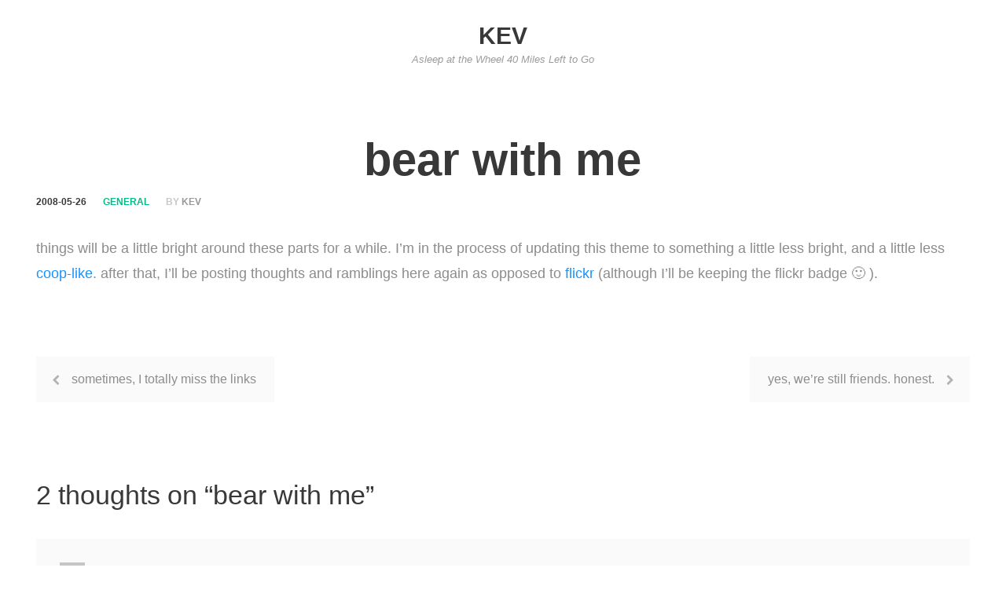

--- FILE ---
content_type: text/css
request_url: https://kev.needham.ca/wp-content/themes/reyl-lite/style.css?ver=6.7.4
body_size: 140383
content:
@charset "UTF-8";
/*
Theme Name: Reyl Lite
Theme URI: https://www.quemalabs.com/theme/reyl-lite/
Author: Quema Labs
Author URI: https://www.quemalabs.com/
Description: Best minimalistic blog out there. Responsive, SEO optimized and user friendly, you can't get a better blogging experience than this :)
Version: 1.0.5
License: GNU General Public License v3 or later
License URI: http://www.gnu.org/licenses/gpl-3.0.en.html
Text Domain: reyl-lite
Tags: custom-background, custom-colors, custom-header, custom-menu, featured-image-header, featured-images, flexible-header, full-width-template, rtl-language-support, sticky-post, theme-options, threaded-comments, translation-ready
*/
/*
----------------------------------------------------------------
TABLE OF CONTENTS
----------------------------------------------------------------
1. Header
2. Home
3. Blog & Pages
4. Sidebar
5. Footer
6. Comments
7. Pace
8. WordPress Default
9. External Plugins
10. Global Styles
11. Responsive Styles
LESS Variables and Mixins
----------------------------------------------------------------
*/
/*
==========================================
1. Header
========================================== 
*/
#header {
  margin-bottom: 3.125rem;
  position: relative;
  z-index: 1;
  -webkit-transition: padding 200ms;
  -o-transition: padding 200ms;
  transition: padding 200ms;
  padding: 1.5625rem 0;
  background-size: cover;
  background-position: center;
}
#header .container {
  position: relative;
}
.ql_logo_nav {
  opacity: 0;
  -webkit-transform: translate(0, -200px);
  -ms-transform: translate(0, -200px);
  -o-transform: translate(0, -200px);
  transform: translate(0, -200px);
  -webkit-transition: opacity 600ms, transform 600ms;
  -o-transition: opacity 600ms, transform 600ms;
  transition: opacity 600ms, transform 600ms;
  position: relative;
  z-index: 30;
}
.pace-done .ql_logo_nav,
.no-js .ql_logo_nav {
  opacity: 1;
  -webkit-transform: translate(0, 0);
  -ms-transform: translate(0, 0);
  -o-transform: translate(0, 0);
  transform: translate(0, 0);
}
.logo_container {
  margin: 0;
  display: block;
}
.logo_container .site-title {
  margin-bottom: 0;
}
.logo_container h1 {
  margin-bottom: 0;
  font-size: 30px;
  font-size: 1.875rem;
  font-weight: bold;
}
.logo_container .ql_logo {
  font-size: 30px;
  font-size: 1.875rem;
  color: #383838;
  font-weight: bold;
  -webkit-transition: all 400ms ease-in-out;
  -o-transition: all 400ms ease-in-out;
  transition: all 400ms ease-in-out;
  text-transform: uppercase;
}
.logo_container .ql_logo:hover {
  text-decoration: none;
}
.logo_container .site-description {
  font-style: italic;
  font-size: 13px;
  font-size: 0.8125rem;
  margin: 0;
  color: #383838;
  opacity: 0.5;
}
#header:hover .logo_desc_wrap,
#header:hover .ql_nav_btn {
  opacity: 1;
}
.touch #header .logo_desc_wrap,
.touch #header .ql_nav_btn,
.blog #header .logo_desc_wrap,
.blog #header .ql_nav_btn {
  opacity: 1;
}
/*-----------------------------*/
/*
Nav Menu
---------------------------------------*/
.navbar-toggle .icon-bar {
  background-color: #555555;
}
#ql_nav_btn {
  position: absolute;
  right: 20px;
  top: 0;
  margin: 0;
  padding: 7px;
}
#ql_nav_btn i {
  font-size: 28px;
  font-size: 1.75rem;
}
#ql_main-navigation.in {
  overflow: visible;
}
#ql_nav_collapse {
  padding: 0;
}
#jqueryslidemenu {
  margin: 0;
  display: block;
  min-height: 0;
  text-align: right;
  border: none;
}
#jqueryslidemenu a {
  color: #383838;
  opacity: 0.7;
}
/*Top level list items*/
#jqueryslidemenu ul.nav > li {
  margin-left: 0;
  display: inline-block;
  float: none;
}
/*Top level menu link items style*/
#jqueryslidemenu ul.nav > li > a {
  text-decoration: none;
  font-size: 14px;
  font-size: 0.875rem;
  text-transform: uppercase;
  -webkit-transition: all 200ms ease-in-out;
  -o-transition: all 200ms ease-in-out;
  transition: all 200ms ease-in-out;
  padding: 0.78571428571429em 1.07142857142857em;
}
#jqueryslidemenu ul.nav > li > a:hover {
  background-color: rgba(0, 0, 0, 0.03);
}
/* Active item ----------*/
/*1st sub level menu*/
#jqueryslidemenu ul.nav > li > ul {
  position: absolute;
  top: 100%;
  padding: 0;
}
.dropdown.open .dropdown-menu {
  display: none;
}
.dropdown:hover > .dropdown-menu,
.dropdown.open:hover .dropdown-menu {
  display: block;
  margin-top: 0;
}
#jqueryslidemenu ul.nav > li > ul > li a {
  font-size: 13px;
  font-size: 0.8125rem;
  padding: 0.5em 1.42857142857143em;
  font-weight: bold;
  white-space: normal;
}
#jqueryslidemenu ul.nav > li > ul > li a:hover {
  background-color: rgba(0, 0, 0, 0.04);
}
#jqueryslidemenu ul.nav > li > ul > li.menu-item-has-children > a:hover,
#jqueryslidemenu ul.nav > li > ul > li.has-image > a:hover {
  background-color: transparent;
}
.dropdown-menu > .active > a,
.dropdown-menu > .active > a:hover,
.dropdown-menu > .active > a:focus {
  background-color: transparent;
}
#jqueryslidemenu ul.nav > li > ul > li > ul > li a {
  font-size: 12px;
  font-size: 0.75rem;
  display: block;
  font-weight: normal;
}
#jqueryslidemenu ul.nav > li > ul > li.has-image {
  padding: 5px;
}
#jqueryslidemenu ul.nav > li > ul .has-image a {
  width: 220px;
  border: none;
  padding: 0;
  cursor: inherit;
  outline: 0!important;
}
#jqueryslidemenu ul.nav > li > ul .has-image img {
  width: 100%;
  height: auto;
}
/* Multi level dropdown -------*/
.dropdown-submenu {
  position: relative;
}
.dropdown-submenu > .dropdown-menu {
  top: 0;
  left: 100%;
  margin-top: -6px;
  margin-left: -1px;
  -webkit-border-radius: 0 6px 6px 6px;
  -moz-border-radius: 0 6px 6px 6px;
  border-radius: 0 6px 6px 6px;
  display: none;
}
.dropdown-submenu:hover > .dropdown-menu {
  display: block;
}
.dropdown-submenu > a:after {
  display: block;
  content: " ";
  float: right;
  width: 0;
  height: 0;
  border-color: transparent;
  border-style: solid;
  border-width: 5px 0 5px 5px;
  border-left-color: #cccccc;
  margin-top: 5px;
  margin-right: -10px;
}
.dropdown-submenu:hover > a:after {
  border-left-color: #ffffff;
}
.dropdown-submenu.pull-left {
  float: none;
}
.dropdown-submenu.pull-left > .dropdown-menu {
  left: -100%;
  margin-left: 10px;
  -webkit-border-radius: 6px 0 6px 6px;
  -moz-border-radius: 6px 0 6px 6px;
  border-radius: 6px 0 6px 6px;
}
/* Dropdown arrow ------------*/
.navbar .dropdown-toggle b {
  color: #999999;
  height: 6px;
}
/*
Nav Button
---------------------------------------*/
.ql_nav_btn {
  -webkit-transition: all 500ms ease;
  -o-transition: all 500ms ease;
  transition: all 500ms ease;
  background-color: transparent;
  border: none;
  color: #b3b3b3;
  font-size: 24px;
  font-size: 1.5rem;
  position: absolute;
  left: 20px;
  top: 5rem;
  top: 8.5vh;
  outline: 0!important;
  width: 40px;
  height: 40px;
  opacity: 0;
  border-radius: 3px;
}
.ql_nav_btn i {
  position: absolute;
  text-align: center;
  top: 0;
  left: 0;
  right: 0;
  bottom: 0;
  line-height: 40px;
  -webkit-transition: all 300ms ease;
  -o-transition: all 300ms ease;
  transition: all 300ms ease;
}
.ql_nav_btn i.fa-arrow-left,
.ql_nav_btn.open i.fa-navicon {
  opacity: 0;
}
.ql_nav_btn.open i.fa-arrow-left {
  opacity: 1;
}
.ql_nav_btn:hover {
  color: #fff;
  background-color: #1793ff;
}
.ql_nav_btn:active {
  opacity: 0.8;
  filter: alpha(opacity=80);
}
/*
==========================================
2. Blog & Pages
========================================== 
*/
.animations-enable #main {
  opacity: 0;
  -webkit-transform: translate(0, 50px);
  -ms-transform: translate(0, 50px);
  -o-transform: translate(0, 50px);
  transform: translate(0, 50px);
  -webkit-transition: opacity 500ms, transform 500ms;
  -o-transition: opacity 500ms, transform 500ms;
  transition: opacity 500ms, transform 500ms;
}
.pace-done.animations-enable #main,
.no-js #main {
  opacity: 1;
  -webkit-transform: translate(0, 0);
  -ms-transform: translate(0, 0);
  -o-transform: translate(0, 0);
  transform: translate(0, 0);
}
/*Post Title 								*/
/*------------------------------------------*/
.post-title {
  margin-bottom: 0.44117647058824em;
  margin-top: 0;
  font-weight: bold;
}
h1.post-title {
  text-align: center;
  font-size: 58px;
  font-size: 3.625rem;
  margin-bottom: 15px;
}
.post-title a {
  color: inherit;
  text-align: left;
}
/*Post										*/
/*------------------------------------------*/
.blog article,
.search article,
.archive article {
  margin-bottom: 9.375rem;
}
.single article,
.page article {
  margin-bottom: 4.375em;
  padding-bottom: 0;
  font-size: 18px;
  font-size: 1.125rem;
  line-height: 1.8em;
}
/*More Link									*/
/*------------------------------------------*/
.more-link {
  display: block;
  clear: both;
}
/*Image Post								*/
/*------------------------------------------*/
.post-image {
  overflow: hidden;
  position: relative;
  margin-bottom: 30px;
}
.post-image a {
  display: block;
  text-align: center;
}
.post-image img {
  width: 100%;
  vertical-align: bottom;
  height: auto;
}
.post-image:hover .post_date,
.post-image:hover .post-title_wrap {
  opacity: 0;
  -webkit-transition: all 200ms linear;
  -o-transition: all 200ms linear;
  transition: all 200ms linear;
}
/*Metadata 									*/
/*------------------------------------------*/
.metadata {
  margin: 10px 0;
  font-size: 12px;
  font-size: 0.75rem;
}
.single .metadata {
  margin: 0 0 1.875rem 0;
  text-align: center;
}
.metadata ul {
  margin: 0;
  padding: 0;
}
.metadata ul li {
  list-style: none;
  line-height: 1.4em;
  margin: 0;
  margin-bottom: 5px;
  margin-right: 1.78571428571429em;
  padding: 0;
  display: inline-block;
  position: relative;
  color: #c7c7c7;
  font-weight: bold;
  text-transform: uppercase;
}
.metadata ul li i {
  margin-right: 0.35714285714286em;
  font-size: 14px;
  font-size: 0.875rem;
  text-align: center;
  color: #b3b3b3;
}
.metadata ul li a {
  text-decoration: none;
  color: #b3b3b3;
}
.metadata ul li a:hover {
  text-decoration: underline;
}
.metadata ul li.meta_date {
  color: #383838;
}
.metadata ul li.meta_categories a {
  color: #00bd85;
}
.metadata ul li.meta_tags a {
  color: #ffaf36;
}
.metadata ul li.meta_author a {
  color: #999999;
}
.metadata hr {
  margin: 0;
}
.updated:not(.published) {
  display: none;
}
/* Page Headers															*/
/*----------------------------------------------------------------------*/
.page-header {
  margin-bottom: 70px;
}
/* 404																	*/
/*----------------------------------------------------------------------*/
.widgets-404 {
  margin: 100px 0;
}
.error404 .search-form {
  width: 50%;
}
.error404 .search-form .search-submit {
  outline: none;
  width: auto;
  padding-left: 12px;
  height: auto;
}
.error404 .search-form .search-submit:hover {
  -webkit-transition: all 200ms;
  -o-transition: all 200ms;
  transition: all 200ms;
  background-color: #555555;
  border-color: #555555;
  color: #fff;
}
/*Pagination															*/
/*----------------------------------------------------------------------*/
.pagination_wrap {
  text-align: center;
}
.pagination {
  margin: 0 0 3.125rem 0;
}
.pagination .screen-reader-text {
  display: none;
}
.pagination a,
.pagination span {
  background-color: #fff;
  border: 2px solid #eeeeee;
  color: #999999;
  float: left;
  line-height: 1.42857;
  margin-left: -2px;
  padding: 6px 12px;
  position: relative;
  text-decoration: none;
  font-size: 14px;
}
.pagination .current {
  background-color: #eeeeee;
  color: #1793ff;
  border-color: #eeeeee;
}
.pagination a:hover {
  background-color: #eeeeee;
  color: #1793ff;
  border-color: #eeeeee;
  cursor: pointer;
}
.pagination li.active a {
  background-color: #1793ff;
  color: #fff;
  border-color: #1793ff;
}
.pagination li.active a:hover {
  background-color: #fff;
  color: #1793ff;
  border-color: #1793ff;
  cursor: pointer;
}
/*
==========================================
3. Sidebar
========================================== 
*/
#sidebar {
  position: relative;
  padding-left: 60px;
}
.animations-enable #sidebar .widget {
  opacity: 0;
  -webkit-transform: translate(0, 50px);
  -ms-transform: translate(0, 50px);
  -o-transform: translate(0, 50px);
  transform: translate(0, 50px);
  -webkit-transition: opacity 500ms 400ms, transform 500ms 400ms;
  -o-transition: opacity 500ms 400ms, transform 500ms 400ms;
  transition: opacity 500ms 400ms, transform 500ms 400ms;
}
.pace-done.animations-enable #sidebar .widget,
.no-js #sidebar .widget {
  opacity: 1;
  -webkit-transform: translate(0, 0);
  -ms-transform: translate(0, 0);
  -o-transform: translate(0, 0);
  transform: translate(0, 0);
}
#sidebar .widget:nth-child(1) {
  -webkit-transition-delay: 200ms;
  transition-delay: 200ms;
}
#sidebar .widget:nth-child(2) {
  -webkit-transition-delay: 400ms;
  transition-delay: 400ms;
}
#sidebar .widget:nth-child(3) {
  -webkit-transition-delay: 600ms;
  transition-delay: 600ms;
}
#sidebar .widget:nth-child(4) {
  -webkit-transition-delay: 800ms;
  transition-delay: 800ms;
}
#sidebar .widget:nth-child(5) {
  -webkit-transition-delay: 1000ms;
  transition-delay: 1000ms;
}
#sidebar .widget:nth-child(6) {
  -webkit-transition-delay: 1200ms;
  transition-delay: 1200ms;
}
#sidebar .widget:nth-child(7) {
  -webkit-transition-delay: 1400ms;
  transition-delay: 1400ms;
}
#sidebar .widget:nth-child(8) {
  -webkit-transition-delay: 1600ms;
  transition-delay: 1600ms;
}
#sidebar .widget:nth-child(9) {
  -webkit-transition-delay: 1800ms;
  transition-delay: 1800ms;
}
#sidebar .widget:nth-child(10) {
  -webkit-transition-delay: 2000ms;
  transition-delay: 2000ms;
}
#sidebar .widget:nth-child(11) {
  -webkit-transition-delay: 2200ms;
  transition-delay: 2200ms;
}
#sidebar .widget:nth-child(12) {
  -webkit-transition-delay: 2400ms;
  transition-delay: 2400ms;
}
#sidebar .widget:nth-child(13) {
  -webkit-transition-delay: 2600ms;
  transition-delay: 2600ms;
}
#sidebar .widget:nth-child(14) {
  -webkit-transition-delay: 2800ms;
  transition-delay: 2800ms;
}
#sidebar .widget:nth-child(15) {
  -webkit-transition-delay: 3000ms;
  transition-delay: 3000ms;
}
/*
Widgets
--------------------------------
*/
#sidebar .widget {
  margin-bottom: 3.125em;
  position: relative;
  padding: 0;
  font-size: 14px;
  font-size: 0.875rem;
  color: #bfbfbf;
}
#sidebar.col-md-pull-9 .widget {
  margin-right: 10px;
  margin-left: 0;
}
#sidebar .widget h4 {
  position: relative;
  margin-bottom: 0.8em;
  text-transform: uppercase;
  font-size: 16px;
  font-size: 1rem;
  font-weight: bold;
}
#sidebar .widget ul,
#sidebar .widget ol {
  margin-left: 0px;
  margin-bottom: 0;
  padding-left: 0;
}
#sidebar .widget .pagenav,
#sidebar .widget .linkcat {
  list-style: none;
}
#sidebar .widget ul li {
  list-style: none;
  border-bottom: #eeeeee 1px solid;
}
#sidebar .widget ul li:first-child {
  border-top: none;
}
#sidebar .widget ul li > a:hover {
  color: #1793ff;
}
#sidebar .widget > ul li > a {
  color: #999999;
  padding: 0.63636363636364em 0;
  display: block;
  font-weight: normal;
  -webkit-transition: all 200ms;
  -o-transition: all 200ms;
  transition: all 200ms;
}
#sidebar .widget > ul li > a:hover {
  text-indent: 10px;
  text-decoration: none;
}
#sidebar .widget ul li ul {
  margin-left: 15px;
  margin-bottom: 0;
  margin-top: 0!important;
}
#sidebar .widget ul li ul {
  font-size: inherit;
}
#sidebar .widget ul li ul li:last-child {
  border-bottom: none;
}
#sidebar .widget ul li ul,
#sidebar .widget ul li ul li ul {
  display: none;
}
#sidebar .hasChildren {
  position: relative;
}
#sidebar .hasChildren i {
  position: absolute;
  top: 12px;
  right: 5px;
  font-size: 1.16666666666667em;
}
#sidebar select {
  margin-left: 5px;
}
/*
Recent Comments Widget
--------------------------------
*/
#sidebar .widget_recent_comments ul#recentcomments {
  margin-top: 17px;
}
#sidebar .widget_recent_comments ul li {
  padding-left: 35px;
  margin-bottom: 20px;
  border: none;
  color: #999999;
  position: relative;
  display: block;
  width: 100%;
}
#sidebar .widget_recent_comments ul li::before {
  display: inline-block;
  font-family: FontAwesome;
  font-style: normal;
  font-weight: normal;
  text-decoration: inherit;
  content: "";
  position: absolute;
  left: 0;
  top: 0;
  color: #b3b3b3;
  font-size: 14px;
}
#sidebar .widget_recent_comments ul li i {
  position: absolute;
  color: #b3b3b3;
  left: 0;
  top: 20%;
  font-size: 1.45454545454545em;
}
#sidebar .widget_recent_comments ul li a {
  display: inline;
  background: none;
  padding: 0;
}
#sidebar .widget_recent_comments ul li a:hover {
  color: #1793ff;
  background: none;
}
/*
Recent Posts Widget
--------------------------------
*/
#sidebar .widget_recent_entries ul li {
  display: block;
  width: 100%;
}
/*
Tag Widget
--------------------------------
*/
#sidebar .widget_tag ul.wp-tag-cloud {
  margin-top: 20px;
}
#sidebar .widget_tag ul li {
  display: inline-block;
  margin: 0 0.90909090909091em 0.90909090909091em 0;
  float: left;
  border: none;
}
#sidebar .widget_tag ul li a {
  background-color: #b3b3b3;
  display: inline-block;
  padding: 3px 6px;
  color: #fff;
  font-weight: bold;
  border-radius: 3px;
  outline: none;
}
#sidebar .widget_tag ul li a:hover {
  color: #999999;
  text-decoration: none;
  background-color: #fff;
  text-indent: 0;
}
#sidebar .widget_tag ul li a:active {
  position: relative;
  top: 1px;
}
/*
Search Widget
--------------------------------
*/
.widget_search {
  position: relative;
}
.widget_search #s {
  width: 100%;
  display: block;
  padding-right: 30px;
}
.widget_search #s:focus {
  border-color: #999999;
  -webkit-box-shadow: none;
  box-shadow: none;
}
.widget_search #searchsubmit {
  background: none;
  border: none;
  width: 17px;
  height: 17px;
  display: block;
  text-indent: -9999px;
  position: absolute;
  right: 15px;
  top: 7px;
  cursor: pointer;
  line-height: 0;
  box-shadow: none;
}
.widget_search i {
  width: 17px;
  height: 17px;
  display: block;
  position: absolute;
  right: 12px;
  top: 12px;
  cursor: pointer;
  font-size: 1em;
  color: #999999;
}
/*
==========================================
4. Footer
========================================== 
*/
/*
Footer
------------------------
*/
#footer {
  background-color: #363636;
  padding: 5em 0;
  color: #999999;
  font-size: 14px;
  font-size: 0.875rem;
}
#footer p {
  padding-top: 10px;
  margin: 0;
}
#footer a {
  color: #fff;
  font-size: 14px;
  font-size: 0.875rem;
}
#footer a:hover {
  text-decoration: underline;
}
#footer select {
  color: #555555;
  margin-left: 5px;
}
#footer .widget {
  margin-bottom: 1.875rem;
}
#footer .widget h4 {
  color: #fff;
  font-size: 18px;
  font-size: 1.125rem;
  text-transform: uppercase;
  margin-bottom: 1.25em;
}
#footer ul,
footer ol {
  list-style: none;
  margin-left: 0;
  padding-left: 0;
}
#footer ul li,
footer ol li {
  display: inline-block;
  vertical-align: top;
  width: 46%;
  margin-right: 2%;
}
#footer ul li > a,
footer ol li > a {
  display: block;
  padding: 8px 0;
  color: inherit;
  -webkit-transition: text-indent 200ms;
  -o-transition: text-indent 200ms;
  transition: text-indent 200ms;
  position: relative;
}
#footer ul li > a:hover,
footer ol li > a:hover {
  text-decoration: none;
}
#footer ul li > a:after,
footer ol li > a:after {
  position: absolute;
  left: 0;
  bottom: 0;
  -webkit-transition: all 300ms;
  -o-transition: all 300ms;
  transition: all 300ms;
  content: " ";
  display: block;
  width: 0;
  height: 1px;
  background-color: rgba(255, 255, 255, 0.3);
}
#footer ul li > a:hover:after,
footer ol li > a:hover:after {
  width: 100%;
}
#footer .widget ul li:first-child {
  border-top: none;
}
#footer .widget ul li ul li:last-child {
  border: none;
}
#footer .widget ul li ul {
  margin-left: 30px;
  margin-bottom: 0;
  margin-top: 0!important;
}
#footer .widget ul li ul,
#sidebar .widget ul li ul li ul {
  display: none;
}
#footer .hasChildren {
  position: relative;
}
#footer .hasChildren i {
  position: absolute;
  top: 12px;
  right: 5px;
  font-size: 1.16666666666667em;
}
/*-----------Contact Info Widget-----------------*/
#footer .widget_contact_info li {
  display: block;
  width: 100%;
  margin-bottom: 12px;
}
#footer .widget_contact_info li i {
  margin-right: 10px;
  text-align: center;
}
#footer .widget_contact_info li a {
  display: inline;
}
/*----------- Portfolio Widget -----------------*/
.widget_portfolio .widget-portfolio-wrap .widget-portfolio-item {
  display: inline-block;
  vertical-align: top;
  width: 30%;
  margin-right: 2%;
  margin-bottom: 2%;
}
.widget_portfolio .widget-portfolio-wrap .widget-portfolio-item a {
  display: block;
  position: relative;
  overflow: hidden;
}
.widget_portfolio .widget-portfolio-wrap .widget-portfolio-item a:after {
  -webkit-transition: opacity 200ms;
  -o-transition: opacity 200ms;
  transition: opacity 200ms;
  opacity: 0;
  display: block;
  position: absolute;
  top: 0;
  left: 0;
  right: 0;
  bottom: -1px;
  content: " ";
  background-color: rgba(0, 0, 0, 0.8);
  z-index: 1;
}
.widget_portfolio .widget-portfolio-wrap .widget-portfolio-item a:hover:after {
  opacity: 1;
}
.widget_portfolio .widget-portfolio-wrap .widget-portfolio-item a:before {
  -webkit-transition: all 200ms;
  -o-transition: all 200ms;
  transition: all 200ms;
  -webkit-transition-delay: 100ms;
  transition-delay: 100ms;
  -webkit-transform: translate(-50%, -50%);
  -ms-transform: translate(-50%, -50%);
  -o-transform: translate(-50%, -50%);
  transform: translate(-50%, -50%);
  opacity: 0;
  display: block;
  z-index: 2;
  position: absolute;
  top: 40%;
  left: 50%;
  content: "\f067";
  color: #fff;
  font: normal normal normal 14px/1 FontAwesome;
  font-size: inherit;
  text-rendering: auto;
  -webkit-font-smoothing: antialiased;
  -moz-osx-font-smoothing: grayscale;
}
.widget_portfolio .widget-portfolio-wrap .widget-portfolio-item a:hover:before {
  top: 50%;
  opacity: 1;
}
/*-----------Recent & Popular Posts Widget-----------------*/
.widget_recent_posts ul li,
.widget_popular_posts ul li {
  margin-bottom: 0.6em;
  min-height: 55px;
}
.widget_recent_posts ul li .recent-post-img,
.widget_popular_posts ul li .recent-post-img {
  position: relative;
  float: left;
  margin-right: 10px;
}
.widget_recent_posts ul li .recent-post-img a,
.widget_popular_posts ul li .recent-post-img a {
  display: block;
}
.widget_recent_posts ul li .recent-post-img span,
.widget_popular_posts ul li .recent-post-img span {
  box-shadow: 0 0px 1px rgba(255, 255, 255, 0.7) inset;
  -moz-box-shadow: 0 0px 1px rgba(255, 255, 255, 0.7) inset;
  -webkit-box-shadow: 0 0px 1px rgba(255, 255, 255, 0.7) inset;
  position: absolute;
  width: 50px;
  height: 50px;
  display: block;
  top: 1px;
  left: 1px;
}
.widget_recent_posts ul li h6,
.widget_popular_posts ul li h6 {
  font-weight: bold;
  font-size: 0.91666666666667em;
  line-height: 1.2em;
  margin-top: 0;
}
.widget_recent_posts ul li h6 a,
.widget_popular_posts ul li h6 a {
  color: #1793ff;
}
.widget_recent_posts ul li h6 a:hover,
.widget_popular_posts ul li h6 a:hover {
  text-decoration: none;
  color: #d7d7d7;
}
.widget_recent_posts ul li time,
.widget_popular_posts ul li time {
  font-size: 0.95652173913043em;
  color: #999999;
}
/*-----------Testimonials Widget-----------------*/
footer .widget_testimonials ul li {
  display: block;
}
footer .widget_testimonials ul li cite {
  color: #919090;
  background: url(images/cite_testimonial.png) no-repeat;
  background-position: 0 1px;
  padding-left: 25px;
  margin-top: 0.6em;
  display: block;
}
footer .widget_testimonials ul li cite a {
  color: #919090;
}
footer .widget_testimonials .testimonials_nav {
  float: right;
  position: relative;
}
footer .widget_testimonials .testimonials_nav a {
  background: url(images/footer_icons.png) no-repeat;
  width: 21px;
  height: 21px;
  display: block;
  text-indent: -9999px;
  float: left;
  margin-left: 10px;
}
footer .widget_testimonials .testimonials_nav a.prev {
  background-position: 0 -33px;
}
footer .widget_testimonials .testimonials_nav a.next {
  background-position: 0 -64px;
}
/*-----------Twitter Widget-----------------*/
footer .twitter_widget ul li {
  background-position: 0 center;
  padding-left: 27px!important;
  padding-bottom: 5px;
  padding-top: 5px;
  position: relative;
  border-width: 0!important;
  margin-bottom: 1.66666666666667em;
}
footer .twitter_widget ul li i {
  position: absolute;
  left: 0;
  top: 20%;
  font-size: 1.45454545454545em;
}
footer .twitter_widget ul li a {
  display: inline!important;
  -webkit-transition: none;
  -o-transition: none;
  transition: none;
}
footer .twitter_widget .twitter li a:hover {
  margin-left: 0!important;
}
/*-----------Social Widget-----------------*/
footer .social a {
  margin: 7px 7px 7px 0;
}
/*Quick Contact													*/
/*--------------------------------------------------------------*/
footer .quick_contact .form {
  position: relative;
}
footer .quick_contact .form input {
  -webkit-box-shadow: none;
  box-shadow: none;
}
footer .quick_contact .form input#quick_name {
  margin-top: 0;
}
footer .quick_contact .form .error {
  border-bottom: #F00 2px solid;
}
footer .quick_contact .form textarea {
  -webkit-box-shadow: none;
  box-shadow: none;
}
footer .quick_contact .form .send {
  font-size: 0.84615384615385em;
  float: right;
  margin-top: 0.8em;
}
footer .name-error,
footer .email-error,
footer .comments-error {
  display: none;
  position: absolute;
  left: 175px;
}
footer .name-error {
  top: 13px;
}
footer .email-error {
  top: 47px;
}
footer .comments-error {
  top: 89px;
}
footer .mesage {
  color: #fff;
  text-shadow: 0 1px 0 #000000;
}
/*
==========================================
Subfooter
========================================== 
*/
.sub-footer {
  padding: 3.46153846153846em 0;
  font-size: 13px;
  font-size: 0.8125rem;
}
.sub-footer p {
  margin-bottom: 0;
  float: left;
  line-height: 35px;
}
.sub-footer a {
  color: #555555;
}
.sub-footer a:hover {
  color: inherit;
  text-decoration: underline;
}
/*
==========================================
Social Nav
========================================== 
*/
.nav_social {
  position: relative;
  text-align: center;
  float: right;
}
.nav_social li {
  text-align: center;
  position: relative;
  float: left;
  margin-left: 10px;
}
.nav_social li a {
  padding: 0;
  overflow: hidden;
  display: block;
  position: relative;
  width: 35px;
  height: 35px;
  line-height: 35px;
  border-radius: 50%;
  color: #b3b3b3;
  -webkit-transition: background 200ms;
  -o-transition: background 200ms;
  transition: background 200ms;
  text-decoration: none;
  text-align: center;
  font-weight: normal;
}
.nav_social li a:hover {
  color: #fff;
}
.nav_social .screen-reader-text {
  display: none;
}
.nav_social li a::before {
  display: inline-block;
  font-family: FontAwesome;
  font-style: normal;
  font-weight: normal;
  text-rendering: auto;
  -webkit-font-smoothing: antialiased;
  -moz-osx-font-smoothing: grayscale;
  text-decoration: inherit;
  font-size: 18px;
  line-height: 1em;
  width: 18px;
  height: 18px;
  color: #fff;
  color: inherit;
  text-decoration: none!important;
}
.nav_social li a:hover::before {
  color: #fff;
  -webkit-animation: social_icons_anim 500ms ease;
  -o-animation: social_icons_anim 500ms ease;
  animation: social_icons_anim 500ms ease;
}
@-webkit-keyframes social_icons_anim {
  0% {
    -webkit-transform: translate(0, -30px);
    -ms-transform: translate(0, -30px);
    -o-transform: translate(0, -30px);
    transform: translate(0, -30px);
    opacity: 0;
  }
  60% {
    -webkit-transform: translate(0, 2px);
    -ms-transform: translate(0, 2px);
    -o-transform: translate(0, 2px);
    transform: translate(0, 2px);
    opacity: 1;
  }
  100% {
    -webkit-transform: translate(0, 0);
    -ms-transform: translate(0, 0);
    -o-transform: translate(0, 0);
    transform: translate(0, 0);
  }
}
@-moz-keyframes social_icons_anim {
  0% {
    -webkit-transform: translate(0, -30px);
    -ms-transform: translate(0, -30px);
    -o-transform: translate(0, -30px);
    transform: translate(0, -30px);
    opacity: 0;
  }
  60% {
    -webkit-transform: translate(0, 2px);
    -ms-transform: translate(0, 2px);
    -o-transform: translate(0, 2px);
    transform: translate(0, 2px);
    opacity: 1;
  }
  100% {
    -webkit-transform: translate(0, 0);
    -ms-transform: translate(0, 0);
    -o-transform: translate(0, 0);
    transform: translate(0, 0);
  }
}
@-o-keyframes social_icons_anim {
  0% {
    -webkit-transform: translate(0, -30px);
    -ms-transform: translate(0, -30px);
    -o-transform: translate(0, -30px);
    transform: translate(0, -30px);
    opacity: 0;
  }
  60% {
    -webkit-transform: translate(0, 2px);
    -ms-transform: translate(0, 2px);
    -o-transform: translate(0, 2px);
    transform: translate(0, 2px);
    opacity: 1;
  }
  100% {
    -webkit-transform: translate(0, 0);
    -ms-transform: translate(0, 0);
    -o-transform: translate(0, 0);
    transform: translate(0, 0);
  }
}
@keyframes social_icons_anim {
  0% {
    -webkit-transform: translate(0, -30px);
    -ms-transform: translate(0, -30px);
    -o-transform: translate(0, -30px);
    transform: translate(0, -30px);
    opacity: 0;
  }
  60% {
    -webkit-transform: translate(0, 2px);
    -ms-transform: translate(0, 2px);
    -o-transform: translate(0, 2px);
    transform: translate(0, 2px);
    opacity: 1;
  }
  100% {
    -webkit-transform: translate(0, 0);
    -ms-transform: translate(0, 0);
    -o-transform: translate(0, 0);
    transform: translate(0, 0);
  }
}
.nav_social li a[href*="facebook.com"]::before {
  content: "\f09a";
}
.nav_social li a[href*="facebook.com"]:hover {
  background-color: #3B5998;
}
.nav_social li a[href*="twitter.com"]::before {
  content: "\f099";
}
.nav_social li a[href*="twitter.com"]:hover {
  background-color: #33CCFF;
}
.nav_social li a[href*="dribbble.com"]::before {
  content: "\f17d";
}
.nav_social li a[href*="dribbble.com"]:hover {
  background-color: #C5376D;
}
.nav_social li a[href*="instagram.com"]::before {
  content: "\f16d";
}
.nav_social li a[href*="instagram.com"]:hover {
  background-color: #427097;
}
.nav_social li a[href*="flickr.com"]::before {
  content: "\f16e";
}
.nav_social li a[href*="flickr.com"]:hover {
  background-color: #FF0084;
}
.nav_social li a[href*="youtube.com"]::before {
  content: "\f167";
}
.nav_social li a[href*="youtube.com"]:hover {
  background-color: #C1302A;
}
.nav_social li a[href*="github.com"]::before {
  content: "\f09b";
}
.nav_social li a[href*="github.com"]:hover {
  background-color: #2f2f2f;
}
.nav_social li a[href*="vimeo.com"]::before {
  content: "\f194";
}
.nav_social li a[href*="vimeo.com"]:hover {
  background-color: #1AB7EA;
}
.nav_social li a[href*="foursquare.com"]::before {
  content: "\f180";
}
.nav_social li a[href*="foursquare.com"]:hover {
  background-color: #1DAFEC;
}
.nav_social li a[href*="skype.com"]::before {
  content: "\f17e";
}
.nav_social li a[href*="skype.com"]:hover {
  background-color: #00AFF0;
}
.nav_social li a[href*="plus.google.com"]::before {
  content: "\f0d5";
}
.nav_social li a[href*="plus.google.com"]:hover {
  background-color: #D5402B;
}
.nav_social li a[href*="tumblr.com"]::before {
  content: "\f173";
}
.nav_social li a[href*="tumblr.com"]:hover {
  background-color: #343B4A;
}
.nav_social li a[href*="linkedin.com"]::before {
  content: "\f0e1";
}
.nav_social li a[href*="linkedin.com"]:hover {
  background-color: #0073B2;
}
.nav_social li a[href*="pinterest.com"]::before {
  content: "\f231";
}
.nav_social li a[href*="pinterest.com"]:hover {
  background-color: #CB2027;
}
.nav_social li a[href*="/feed/"]::before {
  content: "\f09e";
}
.nav_social li a[href*="/feed/"]:hover {
  background-color: #FF6600;
}
.nav_social li a[href*="wordpress.com"]::before {
  content: "\f19a";
}
.nav_social li a[href*="wordpress.com"]:hover {
  background-color: #21759b;
}
.nav_social li a[href*="wordpress.org"]::before {
  content: "\f19a";
}
.nav_social li a[href*="wordpress.org"]:hover {
  background-color: #21759b;
}
/*
==========================================
Payments Options
========================================== 
*/
.ql_payments_options ul {
  padding-left: 0;
  list-style: none;
  margin: 20px 0;
}
.ql_payments_options ul li {
  display: inline-block;
  color: #b3b3b3;
  font-size: 28px;
  font-size: 1.75rem;
  margin-left: 0.71428571428571em;
  line-height: 1em;
}
.ql_payments_options ul li:hover,
.ql_payments_options ul li i {
  cursor: default;
}
/*
==========================================
5. Comments
========================================== 
*/
/*===========================================================================*/
/*Comments																	 */
/*===========================================================================*/
#comments {
  margin: 6.25rem 0;
}
#comments h3 {
  margin-top: 0;
}
.comment-list {
  margin-left: 0;
  margin-top: 2.30769230769231em;
  padding: 0;
  list-style: none;
}
#comments .comment-list .comment {
  list-style: none;
  margin-bottom: 50px;
}
#comments .comment-list .comment.bypostauthor .comment-body {
  border: 2px solid #555555;
}
#comments .comment-list .comment .comment-body {
  margin-bottom: 20px;
  background-color: #fafafa;
  padding: 30px;
  font-size: 14px;
  font-size: 0.875rem;
}
#comments .comment-meta {
  width: 20%;
  margin-right: 5%;
  display: inline-block;
  vertical-align: top;
}
#comments .comment-meta .comment-author .avatar {
  margin-right: 0;
  display: block;
}
#comments .comment-meta .comment-author .fn {
  font-size: 14px;
  font-size: 0.875rem;
}
#comments .comment-meta .comment-author .fn .url {
  color: #555555;
}
#comments .comment-meta .comment-author .says {
  font-size: 11px;
  font-size: 0.6875rem;
}
#comments .comment-meta .comment-metadata {
  font-size: 11px;
  font-size: 0.6875rem;
  margin-top: 10px;
}
#comments .comment-meta .comment-metadata a {
  color: #b3b3b3;
}
#comments .comment-meta .comment-metadata .edit-link {
  display: block;
}
#comments .comment-meta .comment-metadata .edit-link a {
  color: #b3b3b3;
}
#comments .comment-content {
  width: 74%;
  display: inline-block;
  vertical-align: top;
}
#comments .comment-list .comment .comment-body .reply {
  text-align: right;
}
#comments .comment-list .comment .comment-body .reply .comment-reply-link {
  text-align-last: auto;
  padding: 5px;
  font-size: 14px;
  font-size: 0.875rem;
  color: #999999;
}
/*===========================================================================*/
/*Comments	Form															 */
/*===========================================================================*/
#respond {
  margin: 70px 0;
}
#respond h3 {
  margin-top: 0;
}
#respond .input-wrap {
  margin: 0px 15px 10px 0;
  display: inline-block;
  width: 31%;
}
#respond .input-wrap.textarea {
  float: none;
  width: 97%;
}
#respond .controls-wrap {
  position: relative;
}
#respond input {
  padding-left: 2.30769230769231em;
  width: 100%;
}
#respond input:focus {
  border-color: #999999;
  outline: none;
  -webkit-box-shadow: none;
  box-shadow: none;
}
#respond .input label {
  margin-bottom: 5px;
  display: block;
}
#respond textarea {
  width: 100%;
  height: 150px;
  margin-bottom: 1.42857142857143em;
}
#respond textarea:focus {
  border-color: #999999;
  outline: none;
  -webkit-box-shadow: none;
  box-shadow: none;
}
#respond .controls-wrap i {
  position: absolute;
  left: 0.71428571428571em;
  top: 0.71428571428571em;
  color: #c4c4c4;
  font-size: 14px;
  font-size: 0.875rem;
}
#respond .form-actions {
  background-color: transparent;
  border: none;
  padding: 0;
}
#respond #submit-respond {
  margin-top: 15px;
  outline: none;
  width: auto;
  padding-left: 12px;
  height: auto;
}
#respond #submit-respond:hover {
  -webkit-transition: all 200ms;
  -o-transition: all 200ms;
  transition: all 200ms;
  background-color: #555555;
  border-color: #555555;
  color: #fff;
}
/*
==========================================
6. Pace (Loading animation)
========================================== 
*/
.ql-animations #main article {
  opacity: 0;
  -webkit-transform: translate(0, 50px);
  -ms-transform: translate(0, 50px);
  -o-transform: translate(0, 50px);
  transform: translate(0, 50px);
  -webkit-transition: opacity 600ms, transform 600ms;
  -o-transition: opacity 600ms, transform 600ms;
  transition: opacity 600ms, transform 600ms;
}
.pace-done.ql-animations #main article,
.no-js .ql-animations #main article {
  opacity: 1;
  -webkit-transform: translate(0, 0);
  -ms-transform: translate(0, 0);
  -o-transform: translate(0, 0);
  transform: translate(0, 0);
}
.ql-animations #main article:nth-child(1) {
  -webkit-transition-delay: 200ms;
  transition-delay: 200ms;
}
.ql-animations #main article:nth-child(2) {
  -webkit-transition-delay: 400ms;
  transition-delay: 400ms;
}
.ql-animations #main article:nth-child(3) {
  -webkit-transition-delay: 600ms;
  transition-delay: 600ms;
}
.ql-animations #main article:nth-child(4) {
  -webkit-transition-delay: 800ms;
  transition-delay: 800ms;
}
.ql-animations #main article:nth-child(5) {
  -webkit-transition-delay: 1000ms;
  transition-delay: 1000ms;
}
.ql-animations #main article:nth-child(6) {
  -webkit-transition-delay: 1200ms;
  transition-delay: 1200ms;
}
.ql-animations #main article:nth-child(7) {
  -webkit-transition-delay: 1400ms;
  transition-delay: 1400ms;
}
.ql-animations #main article:nth-child(8) {
  -webkit-transition-delay: 1600ms;
  transition-delay: 1600ms;
}
.ql-animations #main article:nth-child(9) {
  -webkit-transition-delay: 1800ms;
  transition-delay: 1800ms;
}
.ql-animations #main article:nth-child(10) {
  -webkit-transition-delay: 2000ms;
  transition-delay: 2000ms;
}
.ql-animations #main article:nth-child(11) {
  -webkit-transition-delay: 2200ms;
  transition-delay: 2200ms;
}
.ql-animations #main article:nth-child(12) {
  -webkit-transition-delay: 2400ms;
  transition-delay: 2400ms;
}
.ql-animations #main article:nth-child(13) {
  -webkit-transition-delay: 2600ms;
  transition-delay: 2600ms;
}
.ql-animations #main article:nth-child(14) {
  -webkit-transition-delay: 2800ms;
  transition-delay: 2800ms;
}
.ql-animations #main article:nth-child(15) {
  -webkit-transition-delay: 3000ms;
  transition-delay: 3000ms;
}
.ql-animations #main article.ql_clicked {
  opacity: 0;
  -webkit-transition: opacity 400ms;
  -o-transition: opacity 400ms;
  transition: opacity 400ms;
  -webkit-transition-delay: 0 !important;
  transition-delay: 0 !important;
}
.ql-animations .post-navigation a {
  opacity: 0;
  -webkit-transition: opacity 600ms, transform 600ms;
  -o-transition: opacity 600ms, transform 600ms;
  transition: opacity 600ms, transform 600ms;
  -webkit-transition-delay: 500ms;
  transition-delay: 500ms;
}
.ql-animations .post-navigation .nav-previous a {
  -webkit-transform: translate(-50px, 0);
  -ms-transform: translate(-50px, 0);
  -o-transform: translate(-50px, 0);
  transform: translate(-50px, 0);
}
.ql-animations .post-navigation .nav-next a {
  -webkit-transform: translate(50px, 0);
  -ms-transform: translate(50px, 0);
  -o-transform: translate(50px, 0);
  transform: translate(50px, 0);
}
.pace-done.ql-animations .post-navigation a,
.no-js .ql-animations .post-navigation a {
  opacity: 1;
  -webkit-transform: translate(0, 0);
  -ms-transform: translate(0, 0);
  -o-transform: translate(0, 0);
  transform: translate(0, 0);
}
.pace {
  -webkit-pointer-events: none;
  pointer-events: none;
  -webkit-user-select: none;
  -moz-user-select: none;
  user-select: none;
}
.pace-inactive {
  display: none;
}
.pace .pace-progress {
  background: #1793ff;
  position: fixed;
  z-index: 2000;
  top: 0;
  left: 0;
  height: 3px;
  -webkit-transition: width 1s;
  -moz-transition: width 1s;
  -o-transition: width 1s;
  transition: width 1s;
}
.pace .pace-progress-inner {
  display: block;
  position: absolute;
  right: 0px;
  width: 100px;
  height: 100%;
  opacity: 1.0;
  -webkit-transform: rotate(3deg) translate(0px, -4px);
  -moz-transform: rotate(3deg) translate(0px, -4px);
  -ms-transform: rotate(3deg) translate(0px, -4px);
  -o-transform: rotate(3deg) translate(0px, -4px);
  transform: rotate(3deg) translate(0px, -4px);
}
.pace .pace-activity {
  display: block;
  position: fixed;
  z-index: 2000;
  top: 15px;
  right: 15px;
  width: 14px;
  height: 14px;
  border: solid 2px transparent;
  border-top-color: #1793ff;
  border-left-color: #1793ff;
  border-radius: 10px;
  -webkit-animation: pace-spinner 400ms linear infinite;
  -moz-animation: pace-spinner 400ms linear infinite;
  -ms-animation: pace-spinner 400ms linear infinite;
  -o-animation: pace-spinner 400ms linear infinite;
  animation: pace-spinner 400ms linear infinite;
}
@-webkit-keyframes pace-spinner {
  0% {
    -webkit-transform: rotate(0deg);
    transform: rotate(0deg);
  }
  100% {
    -webkit-transform: rotate(360deg);
    transform: rotate(360deg);
  }
}
@-moz-keyframes pace-spinner {
  0% {
    -moz-transform: rotate(0deg);
    transform: rotate(0deg);
  }
  100% {
    -moz-transform: rotate(360deg);
    transform: rotate(360deg);
  }
}
@-o-keyframes pace-spinner {
  0% {
    -o-transform: rotate(0deg);
    transform: rotate(0deg);
  }
  100% {
    -o-transform: rotate(360deg);
    transform: rotate(360deg);
  }
}
@-ms-keyframes pace-spinner {
  0% {
    -ms-transform: rotate(0deg);
    transform: rotate(0deg);
  }
  100% {
    -ms-transform: rotate(360deg);
    transform: rotate(360deg);
  }
}
@keyframes pace-spinner {
  0% {
    transform: rotate(0deg);
  }
  100% {
    transform: rotate(360deg);
  }
}
/*
==========================================
7. WordPress Default
========================================== 
*/
/* =WordPress Core
-------------------------------------------------------------- */
.alignnone {
  margin: 5px 20px 20px 0;
}
.aligncenter,
div.aligncenter {
  display: block;
  margin: 5px auto 5px auto;
}
.alignright {
  float: right;
  margin: 5px 0 20px 20px;
}
.alignleft {
  float: left;
  margin: 5px 20px 20px 0;
}
.aligncenter {
  display: block;
  margin: 5px auto 5px auto;
}
a img.alignright {
  float: right;
  margin: 5px 0 20px 20px;
}
a img.alignnone {
  margin: 5px 20px 20px 0;
}
a img.alignleft {
  float: left;
  margin: 5px 20px 20px 0;
}
a img.aligncenter {
  display: block;
  margin-left: auto;
  margin-right: auto;
}
.wp-caption {
  background: #fff;
  border: 1px solid #f0f0f0;
  max-width: 96%;
  /* Image does not overflow the content area */
  padding: 5px 3px 10px;
  text-align: center;
}
.wp-caption.alignnone {
  margin: 5px 20px 20px 0;
}
.wp-caption.alignleft {
  margin: 5px 20px 20px 0;
}
.wp-caption.alignright {
  margin: 5px 0 20px 20px;
}
.wp-caption img {
  border: 0 none;
  height: auto;
  margin: 0;
  max-width: 98.5%;
  padding: 0;
  width: auto;
}
.wp-caption p.wp-caption-text {
  font-size: 11px;
  line-height: 17px;
  margin: 0;
  padding: 0 4px 5px;
}
.sticky {
  border-top: 3px solid #999999;
  border-bottom: 3px solid #999999;
  padding: 30px 0;
}
.gallery .gallery-caption {
  color: #888;
  font-size: 12px;
  margin: 0 0 12px;
}
.gallery {
  margin-bottom: 1.6em;
}
.gallery-item {
  display: inline-block;
  padding: 1.79104477%;
  text-align: center;
  vertical-align: top;
  width: 100%;
}
.gallery-columns-2 .gallery-item {
  max-width: 50%;
}
.gallery-columns-3 .gallery-item {
  max-width: 33.33%;
}
.gallery-columns-4 .gallery-item {
  max-width: 25%;
}
.gallery-columns-5 .gallery-item {
  max-width: 20%;
}
.gallery-columns-6 .gallery-item {
  max-width: 16.66%;
}
.gallery-columns-7 .gallery-item {
  max-width: 14.28%;
}
.gallery-columns-8 .gallery-item {
  max-width: 12.5%;
}
.gallery-columns-9 .gallery-item {
  max-width: 11.11%;
}
.gallery-icon img {
  margin: 0 auto;
}
.gallery-caption {
  color: #707070;
  color: rgba(51, 51, 51, 0.7);
  display: block;
  font-family: "Noto Sans", sans-serif;
  font-size: 12px;
  font-size: 1.2rem;
  line-height: 1.5;
  padding: 0.5em 0;
}
.gallery-columns-6 .gallery-caption,
.gallery-columns-7 .gallery-caption,
.gallery-columns-8 .gallery-caption,
.gallery-columns-9 .gallery-caption {
  display: none;
}
.post-password-form input[type="submit"] {
  display: block;
  width: auto;
}
.post-password-form input[type="submit"]:hover {
  background-color: #eeeeee;
}
/*------------------------------------------------------------
 Defaul Widgets
-------------------------------------------------------------- */
/* Archive List Widget
-------------------------------------- */
.widget_archive ul li a {
  display: inline-block !important;
}
.widget_archive ul li a:hover {
  background-color: transparent!important;
}
.widget select {
  font-size: 14px;
  font-size: 0.875rem;
  max-width: 100%;
}
/* Calendar Widget
-------------------------------------- */
#wp-calendar {
  width: 100%;
}
#wp-calendar caption {
  text-align: right;
  color: #333;
  font-size: 12px;
  margin-top: 10px;
  margin-bottom: 15px;
}
#wp-calendar thead {
  font-size: 10px;
}
#wp-calendar thead th {
  padding-bottom: 10px;
}
#wp-calendar tbody {
  color: #aaa;
}
#wp-calendar tbody td {
  background: #f5f5f5;
  border: 1px solid #fff;
  text-align: center;
  padding: 8px;
}
#wp-calendar tbody td:hover {
  background: #fff;
}
#wp-calendar tbody .pad {
  background: none;
}
#wp-calendar tfoot #next {
  font-size: 10px;
  text-transform: uppercase;
  text-align: right;
}
#wp-calendar tfoot #prev {
  font-size: 10px;
  text-transform: uppercase;
  padding-top: 10px;
}
#wp-calendar #today {
  font-weight: bold;
  color: #222;
}
#footer #wp-calendar tbody td {
  background: #383838;
  border: 1px solid #999999;
}
#footer #wp-calendar tbody td:hover {
  background: #555555;
}
#footer #wp-calendar #today {
  color: #fff;
}
#footer #wp-calendar caption {
  color: #999999;
}
/* Categories Widget
-------------------------------------- */
.widget_categories ul li a {
  display: inline-block !important;
}
.widget_categories ul li a:hover {
  background-color: transparent!important;
}
/* Recent Comments Widget
-------------------------------------- */
.widget_recent_comments ul li {
  margin-bottom: 15px;
}
.comment-author-link {
  border-bottom: 1px dotted #eeeeee;
}
#footer .widget_recent_comments ul li {
  width: 100%;
  display: block;
  margin-right: 0;
}
#footer .comment-author-link {
  border-bottom: 1px dotted #999999;
}
/* Recent Entries Widget
-------------------------------------- */
.widget_recent_entries ul li a:hover {
  text-indent: 0!important;
  background-color: transparent!important;
  text-decoration: underline!important;
}
/* RSS Widget
-------------------------------------- */
.widget_rss ul li {
  margin-bottom: 15px;
}
.widget_rss .rsswidget {
  font-weight: bold;
}
.widget_rss .rssSummary {
  font-size: 12px;
  font-size: 0.75rem;
}
/* Search Widget
-------------------------------------- */
.widget_search {
  position: relative;
}
.widget_search #s {
  width: 100%;
  display: block;
  padding-right: 32px;
}
.widget_search #s:focus {
  border-color: #999999;
  -webkit-box-shadow: none;
  box-shadow: none;
}
.widget_search #searchsubmit {
  background: none;
  border: none;
  width: 17px;
  height: 17px;
  display: block;
  text-indent: -9999px;
  position: absolute;
  right: 15px;
  top: 7px;
  cursor: pointer;
  line-height: 0;
  box-shadow: none;
}
.widget_search i {
  width: 17px;
  height: 17px;
  display: block;
  position: absolute;
  right: 15px;
  top: 12px;
  cursor: pointer;
  font-size: 1em;
  color: #999999;
}
.widget_search #searchform {
  position: relative;
}
/* Tag Cloud Widget
-------------------------------------- */
.widget_tag_cloud a {
  padding: 2px;
}
/* Nav Menu Widget
-------------------------------------- */
.widget_nav_menu .menu-navigation-container > ul {
  padding: 0;
  list-style: none;
}
.widget_nav_menu .menu-navigation-container > ul > li > a {
  font-weight: bold;
  padding: 5px 0;
  display: inline-block;
}
.widget_nav_menu .menu-navigation-container .sub-menu {
  padding-left: 20px;
}
/* Search Form
-------------------------------------- */
.search-form {
  position: relative;
}
.search-form label {
  display: block;
  position: relative;
}
.search-form label .screen-reader-text {
  display: none;
}
.search-form .search-field {
  width: 100%;
  position: relative;
  font-weight: normal;
}
.widget_search .search-field:focus {
  border-color: #999999;
  -webkit-box-shadow: none;
  box-shadow: none;
}
.widget_search .search-submit {
  background: none;
  border: none;
  width: 36px;
  height: 36px;
  display: block;
  text-indent: -9999px;
  position: absolute;
  right: 0;
  top: 0;
  cursor: pointer;
  line-height: 0;
  box-shadow: none;
  margin-bottom: 0;
}
.search-form label::before {
  display: block;
  font-family: FontAwesome;
  font-style: normal;
  font-weight: normal;
  text-decoration: inherit;
  content: "";
  position: absolute;
  right: 15px;
  top: 9px;
  color: #b3b3b3;
  font-size: 14px;
  z-index: 1;
}
.widget_search i {
  width: 17px;
  height: 17px;
  display: block;
  position: absolute;
  right: 12px;
  top: 12px;
  cursor: pointer;
  font-size: 1em;
  color: #b3b3b3;
}
#footer .search-form .search-field {
  background-color: transparent;
  border-color: #999999;
  color: #b3b3b3;
}
#footer .widget_search .search-field:focus {
  border-color: #999999;
  -webkit-box-shadow: none;
  box-shadow: none;
}
/* Post Navigation
-------------------------------------- */
.post-navigation {
  margin: 40px 0;
}
.post-navigation:before,
.post-navigation:after {
  content: " ";
  display: table;
}
.post-navigation:after {
  clear: both;
}
.post-navigation .screen-reader-text {
  display: none;
}
.post-navigation .nav-previous {
  float: left;
  width: 48%;
}
.post-navigation .nav-next {
  float: right;
  width: 48%;
  text-align: right;
}
.post-navigation .nav-next a,
.post-navigation .nav-previous a {
  padding: 18px 23px;
  background-color: #fafafa;
  position: relative;
  display: inline-block;
  color: inherit;
}
.post-navigation .nav-next a:hover,
.post-navigation .nav-previous a:hover {
  background-color: #eeeeee;
  text-decoration: none;
}
.post-navigation .nav-previous a {
  padding-left: 45px;
}
.post-navigation .nav-next a {
  padding-right: 45px;
}
.post-navigation .nav-previous a::before {
  display: block;
  font-family: FontAwesome;
  font-style: normal;
  font-weight: normal;
  text-decoration: inherit;
  content: "";
  position: absolute;
  left: 20px;
  top: 50%;
  margin-top: -6px;
  color: #b3b3b3;
  font-size: 14px;
  z-index: 1;
  text-decoration: none;
  line-height: 1em;
  width: 14px;
  height: 14px;
}
.post-navigation .nav-next a::before {
  display: block;
  font-family: FontAwesome;
  font-style: normal;
  font-weight: normal;
  text-decoration: inherit;
  content: "";
  position: absolute;
  right: 20px;
  top: 50%;
  margin-top: -6px;
  color: #b3b3b3;
  font-size: 14px;
  z-index: 1;
  text-decoration: none;
  line-height: 1em;
  width: 14px;
  height: 14px;
}
/* Nav Menu
-------------------------------------- */
.widget_nav_menu ul li {
  padding: 0!important;
}
.widget_nav_menu ul li a {
  display: block;
  padding: 10px 0!important;
}
/*
==========================================
8. External Plugins
========================================== 
*/
/*
// Contact Form 7
// ------------------
*/
.wpcf7 p {
  margin-bottom: 25px;
}
.wpcf7 input[type="text"],
.wpcf7 input[type="email"] {
  width: 50%;
}
.wpcf7 select {
  font-size: 14px;
  font-size: 0.875rem;
}
.wpcf7 input[type="checkbox"],
.wpcf7 input[type="radio"] {
  display: inline-block;
  width: auto;
  height: 20px;
  margin-right: 5px;
  margin-top: 0;
}
.wpcf7-list-item {
  display: block;
  margin-bottom: 5px;
  line-height: 20px;
}
.wpcf7 textarea {
  width: 80%;
}
.wpcf7 input[type="submit"] {
  width: auto;
  border-color: #555555;
  -webkit-transition: background-color 200ms;
  -o-transition: background-color 200ms;
  transition: background-color 200ms;
  padding: 6px 15px;
}
.wpcf7 input[type="submit"]:hover {
  background-color: #555555;
  color: #fff;
}
.wpcf7 input[disabled="disabled"] {
  opacity: 0.3;
}
.wpcf7-quiz {
  margin-bottom: 0;
}
.wpcf7-not-valid {
  border-color: red;
}
/*
// Easy MailChimp Forms
// ------------------
*/
.widget_yikes_mc_widget input[type="submit"] {
  display: inline-block;
  width: auto;
  background-color: transparent;
  border: 2px solid #999999;
  color: #999999;
}
.widget_yikes_mc_widget input[type="submit"]:hover {
  background-color: #eeeeee;
  border: 2px solid #eeeeee;
  color: #555555;
}
.widget_yikes_mc_widget input[type="text"] {
  border: none;
}
.widget_yikes_mc_widget .yks-mailchimpFormDivSubmit {
  margin: 0;
}
.widget_yikes_mc_widget p {
  padding-top: 0!important;
}
.widget_yikes_mc_widget .yks-status p {
  color: #eeeeee;
  margin-bottom: 10px;
}
/*
==========================================
9. Global Styles
========================================== 
*/
html {
  font-size: 1em;
}
h1,
h2,
h3,
h4,
h5,
h6 {
  margin-top: 0;
}
img {
  max-width: 100%;
  height: auto;
}
iframe {
  max-width: 100%;
}
/* Section Title
-------------------------------------------------- */
.section-title {
  text-align: center;
  text-transform: uppercase;
  position: relative;
  margin-bottom: 5rem;
}
.section-title::after {
  position: absolute;
  content: " ";
  display: block;
  height: 1px;
  border-top: 2px solid #555555;
  width: 1.47058823529412em;
  left: 50%;
  bottom: -0.73529412em;
  -webkit-transform: translate(-50%, 0);
  -ms-transform: translate(-50%, 0);
  -o-transform: translate(-50%, 0);
  transform: translate(-50%, 0);
}
.section-title.alt {
  text-align: left;
  color: #FFF;
}
.section-title.alt::after {
  border-color: #fff;
  left: 0;
  -webkit-transform: translate(0, 0);
  -ms-transform: translate(0, 0);
  -o-transform: translate(0, 0);
  transform: translate(0, 0);
}
.preloader {
  background: #fff;
  position: absolute;
  width: 100%;
  height: 100%;
  display: block;
  z-index: 30;
  top: 0;
  left: 0;
  -webkit-transition: all 900ms ease-in-out;
  -o-transition: all 900ms ease-in-out;
  transition: all 900ms ease-in-out;
  text-align: center;
  color: #b3b3b3 !important;
}
.preloader i {
  font-size: 28px;
  position: absolute;
  left: 50%;
  top: 300px;
}
/* Read More Button
-------------------------------------------------- */
.read-more {
  text-transform: uppercase;
  margin-top: 10px;
  display: inline-block;
  padding: 5px 0;
  color: #1793ff;
  position: relative;
}
.read-more i {
  margin-left: 10px;
  font-size: 14px;
  font-size: 0.875rem;
  position: relative;
  top: -1px;
  color: inherit;
}
.read-more:hover {
  text-decoration: none;
}
.read-more:after {
  position: absolute;
  left: 0;
  bottom: 0;
  -webkit-transition: all 250ms;
  -o-transition: all 250ms;
  transition: all 250ms;
  content: " ";
  display: block;
  width: 0;
  height: 1px;
  background-color: #1793ff;
}
.read-more:hover:after {
  width: 100%;
}
.ql_background {
  -webkit-transition: all 300ms;
  -o-transition: all 300ms;
  transition: all 300ms;
  -webkit-box-shadow: 0 2px 4px 0 rgba(0, 0, 0, 0.06);
  box-shadow: 0 2px 4px 0 rgba(0, 0, 0, 0.06);
  background-color: #fff;
}
.ql_background_hover {
  -webkit-transition: all 300ms;
  -o-transition: all 300ms;
  transition: all 300ms;
  -webkit-box-shadow: 0 2px 4px 0 rgba(0, 0, 0, 0.06);
  box-shadow: 0 2px 4px 0 rgba(0, 0, 0, 0.06);
  background-color: #fff;
}
.ql_background_hover:hover {
  -webkit-box-shadow: 0 3px 8px 1px rgba(0, 0, 0, 0.1);
  box-shadow: 0 3px 8px 1px rgba(0, 0, 0, 0.1);
}
/* Custom button
-------------------------------------------------- */
/* Override base .btn styles */
/* Apply text and background changes to three key states: default, hover, and active (click). */
.btn-ql,
.btn-ql:hover,
.btn-ql:active {
  display: inline-block;
  background-color: #1793ff;
  border: 2px solid #1793ff;
  color: #fff;
  border-radius: 3px;
  font-size: 14px;
  font-size: 0.875rem;
  text-transform: uppercase;
  padding: 0.85714285714286em 2.5em;
  font-weight: bold;
  -webkit-transition: translate 100ms ease-in-out, opacity 200ms ease-in-out;
  -o-transition: translate 100ms ease-in-out, opacity 200ms ease-in-out;
  transition: translate 100ms ease-in-out, opacity 200ms ease-in-out;
  -webkit-transition: all 200ms;
  -o-transition: all 200ms;
  transition: all 200ms;
  position: relative;
  overflow: hidden;
}
.btn-ql:hover,
.btn-ql:hover:hover,
.btn-ql:active:hover {
  background-color: #fff;
  color: #000;
  border-color: #fff;
  text-decoration: none;
}
.btn-ql.alternative {
  background-color: transparent;
  border-color: #1793ff;
  color: #1793ff;
}
.btn-ql.alternative:hover {
  background-color: #1793ff;
  color: #fff;
  border-color: #1793ff;
}
.btn-ql.alternative-white {
  background-color: transparent;
  border-color: #fff;
  color: #fff;
}
.btn-ql.alternative-white:hover {
  background-color: #1793ff;
  color: #fff;
  border-color: #1793ff;
}
.btn-ql.alternative-gray {
  background-color: transparent;
  border-color: #b3b3b3;
  color: #b3b3b3;
}
.btn-ql.alternative-gray:hover {
  background-color: #1793ff;
  color: #fff;
  border-color: #1793ff;
}
/* Apply the custom-colored gradients */
/* Note: you'll need to include all the appropriate gradients for various browsers and standards. */
.btn-ql > i {
  font-size: 1.16666666666667em;
  position: absolute;
  top: -2em;
  left: 50%;
  margin-left: -8px;
  -webkit-animation: btn_in 300ms ease-in-out;
  -o-animation: btn_in 300ms ease-in-out;
  animation: btn_in 300ms ease-in-out;
}
.btn-ql > span {
  -webkit-transition: all 100ms ease-in-out;
  -o-transition: all 100ms ease-in-out;
  transition: all 100ms ease-in-out;
}
/*For special occacions */
.btn-ql > b.ql_sec_icon {
  font-size: 1.16666666666667em;
  font-weight: normal;
  position: absolute;
  left: 43%;
  top: 0.57142857142857em;
  -webkit-transition: all 200ms ease-in-out;
  -o-transition: all 200ms ease-in-out;
  transition: all 200ms ease-in-out;
  opacity: 0;
  filter: alpha(opacity=0);
}
.btn-ql.ql_show_sec > b.ql_sec_icon {
  opacity: 1;
  filter: alpha(opacity=100);
}
.btn-ql.ql_show_sec > span,
.btn-ql.ql_show_sec > i {
  opacity: 0;
  filter: alpha(opacity=0);
}
/* Set the hover state */
/* An easy hover state is just to move the gradient up a small amount. Add other embellishments as you see fit. */
.btn-ql:hover > span {
  opacity: 0;
  filter: alpha(opacity=0);
}
.btn-ql:hover > i {
  top: 50%;
  left: 50%;
  margin-top: -8px;
  margin-left: -8px;
  -webkit-animation: btn_out 300ms ease-in-out;
  -o-animation: btn_out 300ms ease-in-out;
  animation: btn_out 300ms ease-in-out;
}
/*
Show the icon
*/
@-webkit-keyframes btn_out {
  0% {
    top: -2em;
  }
  100% {
    top: 50%;
  }
}
@-moz-keyframes btn_out {
  0% {
    top: -2em;
  }
  100% {
    top: 50%;
  }
}
@-o-keyframes btn_out {
  0% {
    top: -2em;
  }
  100% {
    top: 50%;
  }
}
@keyframes btn_out {
  0% {
    top: -2em;
  }
  100% {
    top: 50%;
  }
}
/*
Hide the icon
*/
@-webkit-keyframes btn_in {
  0% {
    top: 50%;
  }
  100% {
    top: 4em;
  }
}
@-moz-keyframes btn_in {
  0% {
    top: 50%;
  }
  100% {
    top: 4em;
  }
}
@-o-keyframes btn_in {
  0% {
    top: 50%;
  }
  100% {
    top: 4em;
  }
}
@keyframes btn_in {
  0% {
    top: 50%;
  }
  100% {
    top: 4em;
  }
}
.btn-ql:active {
  -webkit-transform: translate(0, 1px);
  -ms-transform: translate(0, 1px);
  -o-transform: translate(0, 1px);
  transform: translate(0, 1px);
  -webkit-box-shadow: none;
  box-shadow: none;
}
/*Hero Colors Classes													*/
/*----------------------------------------------------------------------*/
.hero_bck {
  background-color: #1793ff;
}
.hero_border {
  border-color: #1793ff;
}
.hero_color {
  color: #1793ff;
}
.hero_bck2 {
  background-color: #0a9878;
}
.hero_border2 {
  border-color: #0a9878;
}
.hero_color2 {
  color: #0a9878;
}
.contrast_bck {
  background-color: #fff;
}
/* Make Space between sections											*/
/*----------------------------------------------------------------------*/
.clear_space {
  margin: 2.30769230769231em 0;
}
/* Hover effect for thumbnails											*/
/*----------------------------------------------------------------------*/
.ql_thumbnail_hover {
  position: relative;
  display: block;
  text-align: center;
  overflow: hidden;
}
.ql_thumbnail_hover:before {
  content: " ";
  display: block;
  top: 5px;
  left: 5px;
  right: 5px;
  bottom: 5px;
  z-index: 1;
  background-color: rgba(0, 0, 0, 0.7);
  position: absolute;
  -webkit-transition: all 200ms;
  -o-transition: all 200ms;
  transition: all 200ms;
  opacity: 0;
  border-radius: 2px;
}
.ql_thumbnail_hover:hover:before {
  opacity: 1;
}
.ql_thumbnail_hover:after {
  -webkit-transition: all 200ms;
  -o-transition: all 200ms;
  transition: all 200ms;
  -webkit-transition-delay: 100ms;
  transition-delay: 100ms;
  -webkit-transform: translate(-50%, -50%);
  -ms-transform: translate(-50%, -50%);
  -o-transform: translate(-50%, -50%);
  transform: translate(-50%, -50%);
  opacity: 0;
  display: block;
  z-index: 2;
  position: absolute;
  top: 45%;
  left: 50%;
  content: "+";
  color: #fff;
  font: bold 14px/1 FontAwesome;
  font-size: 62px;
  font-size: 3.875rem;
  text-rendering: auto;
  -webkit-font-smoothing: antialiased;
  -moz-osx-font-smoothing: grayscale;
}
.ql_thumbnail_hover:hover:after {
  top: 50%;
  opacity: 1;
}
.ql_thumbnail_hover img {
  -webkit-transition: transform 800ms;
  -o-transition: transform 800ms;
  transition: transform 800ms;
}
.ql_thumbnail_hover:hover img {
  -webkit-transform: scale(1.1);
  -ms-transform: scale(1.1);
  -o-transform: scale(1.1);
  transform: scale(1.1);
}
/* Font size using REMs													*/
/*----------------------------------------------------------------------*/
/* Inputs																*/
/*----------------------------------------------------------------------*/
input,
textarea {
  display: block;
  width: 100%;
  height: 36px;
  padding: 6px 12px;
  font-size: 16px;
  line-height: 1.42857143;
  color: #555555;
  vertical-align: middle;
  background-color: #fff;
  background-image: none;
  border: 2px solid #ccc;
  border-radius: 3px;
  margin-bottom: 0.71428571428571em;
}
input:focus,
textarea:focus {
  border-color: #66afe9;
  outline: 0;
  -webkit-box-shadow: inset 0 1px 1px rgba(0,0,0,.075), 0 0 8px rgba(102, 175, 233, 0.6);
  box-shadow: inset 0 1px 1px rgba(0,0,0,.075), 0 0 8px rgba(102, 175, 233, 0.6);
}
input::-moz-placeholder,
textarea::-moz-placeholder {
  color: #999;
  opacity: 1;
}
input:-ms-input-placeholder,
textarea:-ms-input-placeholder {
  color: #999;
}
input::-webkit-input-placeholder,
textarea::-webkit-input-placeholder {
  color: #999;
}
input[disabled],
textarea[disabled],
input[readonly],
textarea[readonly],
fieldset[disabled] input,
fieldset[disabled] textarea {
  cursor: not-allowed;
  background-color: #eeeeee;
}
textareainput,
textareatextarea {
  height: auto;
}
textarea {
  min-height: 100px;
}
/*
==========================================
10. Responsive Styles
========================================== 
*/
/*
	// Extra Small Breakpoint
	// ------------------
	*/
@media (max-width: 767px) {
  /*
	Header
	========================================== 
	*/
  .logo_container {
    position: relative;
    display: block;
    float: none;
    margin-right: 0;
    width: 82%;
  }
  #ql-navigation {
    padding: 0;
  }
  #jqueryslidemenu {
    margin-bottom: 20px;
    margin-top: 0;
    float: none;
    text-align: left;
  }
  #jqueryslidemenu ul.nav > li {
    display: block;
  }
  #ql_nav_collapse {
    padding: 0;
    padding-top: 10px;
  }
  .navbar-nav .open .dropdown-menu {
    display: block;
    width: 100%;
    -webkit-box-shadow: none;
    box-shadow: none;
  }
  .dropdown-submenu > .dropdown-menu {
    left: 0;
    position: relative;
    padding-left: 20px;
  }
  /*1st sub level menu*/
  #ql-navigation .navbar-nav {
    margin: 0;
  }
  #jqueryslidemenu ul.nav > li > ul {
    position: relative;
    top: 0;
    padding: 0;
  }
  .dropdown:hover .dropdown-menu {
    display: none;
  }
  .dropdown.open:hover .dropdown-menu {
    display: block;
    width: 100%;
  }
  #jqueryslidemenu ul.nav > li > ul > li.menu-item-has-children {
    display: block;
    width: 100%;
    padding: 5px 20px;
  }
  #jqueryslidemenu ul.nav > li > ul > li.has-image {
    display: none;
  }
  /*
	Content
	--------------------------------
	*/
  h1.post-title {
    font-size: 30px;
    font-size: 1.875rem;
    margin-bottom: 15px;
  }
  .single article,
  .page article {
    font-size: 16px;
    font-size: 1rem;
    line-height: 1.4em;
  }
  .metadata {
    display: block;
  }
  .metadata ul li {
    float: left;
  }
  .error404 .search-form {
    width: 100%;
  }
  /*
	Sidebar
	========================================== 
	*/
  #sidebar {
    padding-right: 0;
  }
  /*Comments Form---------------------------------------------------*/
  #respond .input-wrap {
    width: 100%;
  }
  /*
	Footer
	========================================== 
	*/
  .sub_footer p {
    margin-bottom: 20px;
    float: none;
    line-height: 1.6em;
  }
  .nav_social {
    float: none;
  }
  .section-title {
    margin-bottom: 4rem;
  }
}
/*
	// Small Breakpoint
	// ------------------
	*/
@media (min-width: 768px) and (max-width: 1345px) {
  .container {
    width: 96%;
  }
  /*
	Header
	========================================== 
	*/
  .logo_container {
    margin-bottom: 10px;
    text-align: center;
  }
  #jqueryslidemenu {
    text-align: center;
  }
  /*
	Home
	========================================== 
	*/
  /*
	Welcome Section
	---------------------------------------*/
  .welcome-intro .intro-line {
    font-size: 38px;
    font-size: 2.375rem;
  }
  /*
	Quote Section
	---------------------------------------*/
  .quote-wrap blockquote {
    font-size: 16px;
    font-size: 1rem;
  }
  .quote-cite {
    font-size: 14px;
    font-size: 0.875rem;
  }
  /*
	Video Section
	---------------------------------------*/
  .video-wrap {
    display: block;
    width: 100%;
  }
  .video-text-wrap {
    width: 100%;
    display: block;
    padding: 10%;
  }
  /*
	Testimonials Section
	---------------------------------------*/
  .testimonials-section {
    padding: 10% 10%;
  }
  /*
	Image Section
	---------------------------------------*/
  .image-section .image-wrap {
    position: relative;
    top: auto;
    left: auto;
    bottom: auto;
    padding-bottom: 52%;
    width: 100%;
    display: block;
  }
  .image-text {
    margin-left: 0;
    width: 100%;
    display: block;
    padding: 8%;
  }
  /*
	Team Section
	---------------------------------------*/
  .widget_team-member-widget {
    width: 25%;
    margin: 10px 3%;
    display: inline-block;
    vertical-align: top;
  }
  /*
	Phone Section
	---------------------------------------*/
  .phone-section {
    padding: 8% 10%;
  }
  .phone-services {
    display: block;
    width: 100%;
    margin-left: 0;
    padding-top: 0;
  }
  .phone-services .service {
    width: 45%;
    margin: 0 2% 8%;
  }
  /*
	Clients Section
	---------------------------------------*/
  .clients-section {
    padding: 5% 5%;
  }
  .clients-wrap .clients-logo {
    width: 20%;
    margin: 2%;
  }
  /*
	Clients Section
	---------------------------------------*/
  .cd-has-margins .cd-pricing-list > li {
    width: 32%;
  }
  .cd-value {
    font-size: 60px;
    font-size: 3.75rem;
  }
  .cd-duration {
    font-size: 16px;
    font-size: 1rem;
  }
  /*
	Pricing Section
	---------------------------------------*/
  .cd-has-margins .cd-select {
    padding: 1.2em 0;
  }
  /*
	Portfolio Section
	---------------------------------------*/
  .portfolio-section .portfolio-item .portfolio-hover span {
    font-size: 16px;
    font-size: 1rem;
  }
  /*
	Blog Section
	---------------------------------------*/
  .blog-wrap .blog-item {
    width: 45%;
    display: inline-block;
    vertical-align: top;
    margin-right: 6%;
    margin-bottom: 3%;
  }
  /*
	Content
	========================================== 
	*/
  .metadata ul li {
    float: left;
  }
  /*
	Sidebar
	========================================== 
	*/
  #sidebar {
    padding-right: 0;
  }
  #sidebar .widget {
    padding: 0 20px;
  }
  /*Comments Form---------------------------------------------------*/
  #respond .input-wrap {
    width: 46%;
  }
}
/*
	// Medium Breakpoint
	// ------------------
	*/
@media (min-width: 1346px) and (max-width: 1509px) {
  /*
	Header
	--------------------------------
	*/
  .ql_nav_btn {
    top: 45px;
  }
  .meta_blocks div {
    height: 56px;
  }
  .meta_icon {
    line-height: 53px;
  }
  .meta_blocks div i {
    font-size: 24px;
    font-size: 1.5rem;
  }
  .sub_icon {
    font-size: 22px;
    font-size: 1.375rem;
  }
  .meta_comments .sub_icon {
    line-height: 50px;
  }
  .meta_date span {
    font-size: 11px;
    font-size: 0.6875rem;
  }
  .ql_cart-btn {
    padding-left: 10px;
    margin-left: 5px;
  }
  .ql_login-btn {
    padding: 5px 10px;
  }
  #ql_woo_cart {
    width: 1200px;
  }
  /*
	Content
	========================================== 
	*/
  .content_background {
    padding: 40px;
  }
  /*
	Phone Section
	---------------------------------------*/
  .phone-section {
    padding: 4% 6% 2% 6%;
  }
  .phone-services .service {
    width: 45%;
    margin: 0 2% 5%;
  }
  /*
	Pricing Section
	---------------------------------------*/
  .cd-has-margins .cd-pricing-list > li {
    width: 30%;
    margin: 0 1%;
  }
  .cd-value {
    font-size: 68px;
    font-size: 4.25rem;
  }
  .cd-currency {
    font-size: 26px;
    font-size: 1.625rem;
  }
  .cd-has-margins .cd-select {
    padding: 1.2em 0;
  }
  /*
	Sidebar
	========================================== 
	*/
  #sidebar .widget {
    padding: 0;
  }
  /*Comments Form---------------------------------------------------*/
  #respond .input-wrap {
    width: 47%;
  }
}
/*
	// Extra Larga Breakpoint
	// ------------------
	*/
/*
==========================================
LESS Variables and Mixins
========================================== 
*/
/*!
Animate.css - http://daneden.me/animate
Licensed under the MIT license - http://opensource.org/licenses/MIT

Copyright (c) 2015 Daniel Eden
*/
.animated {
  -webkit-animation-duration: 1s;
  animation-duration: 1s;
  -webkit-animation-fill-mode: both;
  animation-fill-mode: both;
}
.animated.infinite {
  -webkit-animation-iteration-count: infinite;
  animation-iteration-count: infinite;
}
.animated.hinge {
  -webkit-animation-duration: 2s;
  animation-duration: 2s;
}
.animated.bounceIn,
.animated.bounceOut {
  -webkit-animation-duration: .75s;
  animation-duration: 0.75s;
}
.animated.flipOutX,
.animated.flipOutY {
  -webkit-animation-duration: .75s;
  animation-duration: 0.75s;
}
@-webkit-keyframes bounce {
  0%,
  20%,
  53%,
  80%,
  100% {
    -webkit-animation-timing-function: cubic-bezier(0.215, 0.61, 0.355, 1);
    animation-timing-function: cubic-bezier(0.215, 0.61, 0.355, 1);
    -webkit-transform: translate3d(0, 0, 0);
    transform: translate3d(0, 0, 0);
  }
  40%,
  43% {
    -webkit-animation-timing-function: cubic-bezier(0.755, 0.05, 0.855, 0.06);
    animation-timing-function: cubic-bezier(0.755, 0.05, 0.855, 0.06);
    -webkit-transform: translate3d(0, -30px, 0);
    transform: translate3d(0, -30px, 0);
  }
  70% {
    -webkit-animation-timing-function: cubic-bezier(0.755, 0.05, 0.855, 0.06);
    animation-timing-function: cubic-bezier(0.755, 0.05, 0.855, 0.06);
    -webkit-transform: translate3d(0, -15px, 0);
    transform: translate3d(0, -15px, 0);
  }
  90% {
    -webkit-transform: translate3d(0, -4px, 0);
    transform: translate3d(0, -4px, 0);
  }
}
@keyframes bounce {
  0%,
  20%,
  53%,
  80%,
  100% {
    -webkit-animation-timing-function: cubic-bezier(0.215, 0.61, 0.355, 1);
    animation-timing-function: cubic-bezier(0.215, 0.61, 0.355, 1);
    -webkit-transform: translate3d(0, 0, 0);
    transform: translate3d(0, 0, 0);
  }
  40%,
  43% {
    -webkit-animation-timing-function: cubic-bezier(0.755, 0.05, 0.855, 0.06);
    animation-timing-function: cubic-bezier(0.755, 0.05, 0.855, 0.06);
    -webkit-transform: translate3d(0, -30px, 0);
    transform: translate3d(0, -30px, 0);
  }
  70% {
    -webkit-animation-timing-function: cubic-bezier(0.755, 0.05, 0.855, 0.06);
    animation-timing-function: cubic-bezier(0.755, 0.05, 0.855, 0.06);
    -webkit-transform: translate3d(0, -15px, 0);
    transform: translate3d(0, -15px, 0);
  }
  90% {
    -webkit-transform: translate3d(0, -4px, 0);
    transform: translate3d(0, -4px, 0);
  }
}
.bounce {
  -webkit-animation-name: bounce;
  animation-name: bounce;
  -webkit-transform-origin: center bottom;
  transform-origin: center bottom;
}
@-webkit-keyframes flash {
  0%,
  50%,
  100% {
    opacity: 1;
  }
  25%,
  75% {
    opacity: 0;
  }
}
@keyframes flash {
  0%,
  50%,
  100% {
    opacity: 1;
  }
  25%,
  75% {
    opacity: 0;
  }
}
.flash {
  -webkit-animation-name: flash;
  animation-name: flash;
}
@-webkit-keyframes pulse {
  0% {
    -webkit-transform: scale3d(1, 1, 1);
    transform: scale3d(1, 1, 1);
  }
  50% {
    -webkit-transform: scale3d(1.05, 1.05, 1.05);
    transform: scale3d(1.05, 1.05, 1.05);
  }
  100% {
    -webkit-transform: scale3d(1, 1, 1);
    transform: scale3d(1, 1, 1);
  }
}
@keyframes pulse {
  0% {
    -webkit-transform: scale3d(1, 1, 1);
    transform: scale3d(1, 1, 1);
  }
  50% {
    -webkit-transform: scale3d(1.05, 1.05, 1.05);
    transform: scale3d(1.05, 1.05, 1.05);
  }
  100% {
    -webkit-transform: scale3d(1, 1, 1);
    transform: scale3d(1, 1, 1);
  }
}
.pulse {
  -webkit-animation-name: pulse;
  animation-name: pulse;
}
@-webkit-keyframes rubberBand {
  0% {
    -webkit-transform: scale3d(1, 1, 1);
    transform: scale3d(1, 1, 1);
  }
  30% {
    -webkit-transform: scale3d(1.25, 0.75, 1);
    transform: scale3d(1.25, 0.75, 1);
  }
  40% {
    -webkit-transform: scale3d(0.75, 1.25, 1);
    transform: scale3d(0.75, 1.25, 1);
  }
  50% {
    -webkit-transform: scale3d(1.15, 0.85, 1);
    transform: scale3d(1.15, 0.85, 1);
  }
  65% {
    -webkit-transform: scale3d(0.95, 1.05, 1);
    transform: scale3d(0.95, 1.05, 1);
  }
  75% {
    -webkit-transform: scale3d(1.05, 0.95, 1);
    transform: scale3d(1.05, 0.95, 1);
  }
  100% {
    -webkit-transform: scale3d(1, 1, 1);
    transform: scale3d(1, 1, 1);
  }
}
@keyframes rubberBand {
  0% {
    -webkit-transform: scale3d(1, 1, 1);
    transform: scale3d(1, 1, 1);
  }
  30% {
    -webkit-transform: scale3d(1.25, 0.75, 1);
    transform: scale3d(1.25, 0.75, 1);
  }
  40% {
    -webkit-transform: scale3d(0.75, 1.25, 1);
    transform: scale3d(0.75, 1.25, 1);
  }
  50% {
    -webkit-transform: scale3d(1.15, 0.85, 1);
    transform: scale3d(1.15, 0.85, 1);
  }
  65% {
    -webkit-transform: scale3d(0.95, 1.05, 1);
    transform: scale3d(0.95, 1.05, 1);
  }
  75% {
    -webkit-transform: scale3d(1.05, 0.95, 1);
    transform: scale3d(1.05, 0.95, 1);
  }
  100% {
    -webkit-transform: scale3d(1, 1, 1);
    transform: scale3d(1, 1, 1);
  }
}
.rubberBand {
  -webkit-animation-name: rubberBand;
  animation-name: rubberBand;
}
@-webkit-keyframes shake {
  0%,
  100% {
    -webkit-transform: translate3d(0, 0, 0);
    transform: translate3d(0, 0, 0);
  }
  10%,
  30%,
  50%,
  70%,
  90% {
    -webkit-transform: translate3d(-10px, 0, 0);
    transform: translate3d(-10px, 0, 0);
  }
  20%,
  40%,
  60%,
  80% {
    -webkit-transform: translate3d(10px, 0, 0);
    transform: translate3d(10px, 0, 0);
  }
}
@keyframes shake {
  0%,
  100% {
    -webkit-transform: translate3d(0, 0, 0);
    transform: translate3d(0, 0, 0);
  }
  10%,
  30%,
  50%,
  70%,
  90% {
    -webkit-transform: translate3d(-10px, 0, 0);
    transform: translate3d(-10px, 0, 0);
  }
  20%,
  40%,
  60%,
  80% {
    -webkit-transform: translate3d(10px, 0, 0);
    transform: translate3d(10px, 0, 0);
  }
}
.shake {
  -webkit-animation-name: shake;
  animation-name: shake;
}
@-webkit-keyframes swing {
  20% {
    -webkit-transform: rotate3d(0, 0, 1, 15deg);
    transform: rotate3d(0, 0, 1, 15deg);
  }
  40% {
    -webkit-transform: rotate3d(0, 0, 1, -10deg);
    transform: rotate3d(0, 0, 1, -10deg);
  }
  60% {
    -webkit-transform: rotate3d(0, 0, 1, 5deg);
    transform: rotate3d(0, 0, 1, 5deg);
  }
  80% {
    -webkit-transform: rotate3d(0, 0, 1, -5deg);
    transform: rotate3d(0, 0, 1, -5deg);
  }
  100% {
    -webkit-transform: rotate3d(0, 0, 1, 0deg);
    transform: rotate3d(0, 0, 1, 0deg);
  }
}
@keyframes swing {
  20% {
    -webkit-transform: rotate3d(0, 0, 1, 15deg);
    transform: rotate3d(0, 0, 1, 15deg);
  }
  40% {
    -webkit-transform: rotate3d(0, 0, 1, -10deg);
    transform: rotate3d(0, 0, 1, -10deg);
  }
  60% {
    -webkit-transform: rotate3d(0, 0, 1, 5deg);
    transform: rotate3d(0, 0, 1, 5deg);
  }
  80% {
    -webkit-transform: rotate3d(0, 0, 1, -5deg);
    transform: rotate3d(0, 0, 1, -5deg);
  }
  100% {
    -webkit-transform: rotate3d(0, 0, 1, 0deg);
    transform: rotate3d(0, 0, 1, 0deg);
  }
}
.swing {
  -webkit-transform-origin: top center;
  transform-origin: top center;
  -webkit-animation-name: swing;
  animation-name: swing;
}
@-webkit-keyframes tada {
  0% {
    -webkit-transform: scale3d(1, 1, 1);
    transform: scale3d(1, 1, 1);
  }
  10%,
  20% {
    -webkit-transform: scale3d(0.9, 0.9, 0.9) rotate3d(0, 0, 1, -3deg);
    transform: scale3d(0.9, 0.9, 0.9) rotate3d(0, 0, 1, -3deg);
  }
  30%,
  50%,
  70%,
  90% {
    -webkit-transform: scale3d(1.1, 1.1, 1.1) rotate3d(0, 0, 1, 3deg);
    transform: scale3d(1.1, 1.1, 1.1) rotate3d(0, 0, 1, 3deg);
  }
  40%,
  60%,
  80% {
    -webkit-transform: scale3d(1.1, 1.1, 1.1) rotate3d(0, 0, 1, -3deg);
    transform: scale3d(1.1, 1.1, 1.1) rotate3d(0, 0, 1, -3deg);
  }
  100% {
    -webkit-transform: scale3d(1, 1, 1);
    transform: scale3d(1, 1, 1);
  }
}
@keyframes tada {
  0% {
    -webkit-transform: scale3d(1, 1, 1);
    transform: scale3d(1, 1, 1);
  }
  10%,
  20% {
    -webkit-transform: scale3d(0.9, 0.9, 0.9) rotate3d(0, 0, 1, -3deg);
    transform: scale3d(0.9, 0.9, 0.9) rotate3d(0, 0, 1, -3deg);
  }
  30%,
  50%,
  70%,
  90% {
    -webkit-transform: scale3d(1.1, 1.1, 1.1) rotate3d(0, 0, 1, 3deg);
    transform: scale3d(1.1, 1.1, 1.1) rotate3d(0, 0, 1, 3deg);
  }
  40%,
  60%,
  80% {
    -webkit-transform: scale3d(1.1, 1.1, 1.1) rotate3d(0, 0, 1, -3deg);
    transform: scale3d(1.1, 1.1, 1.1) rotate3d(0, 0, 1, -3deg);
  }
  100% {
    -webkit-transform: scale3d(1, 1, 1);
    transform: scale3d(1, 1, 1);
  }
}
.tada {
  -webkit-animation-name: tada;
  animation-name: tada;
}
@-webkit-keyframes wobble {
  0% {
    -webkit-transform: none;
    transform: none;
  }
  15% {
    -webkit-transform: translate3d(-25%, 0, 0) rotate3d(0, 0, 1, -5deg);
    transform: translate3d(-25%, 0, 0) rotate3d(0, 0, 1, -5deg);
  }
  30% {
    -webkit-transform: translate3d(20%, 0, 0) rotate3d(0, 0, 1, 3deg);
    transform: translate3d(20%, 0, 0) rotate3d(0, 0, 1, 3deg);
  }
  45% {
    -webkit-transform: translate3d(-15%, 0, 0) rotate3d(0, 0, 1, -3deg);
    transform: translate3d(-15%, 0, 0) rotate3d(0, 0, 1, -3deg);
  }
  60% {
    -webkit-transform: translate3d(10%, 0, 0) rotate3d(0, 0, 1, 2deg);
    transform: translate3d(10%, 0, 0) rotate3d(0, 0, 1, 2deg);
  }
  75% {
    -webkit-transform: translate3d(-5%, 0, 0) rotate3d(0, 0, 1, -1deg);
    transform: translate3d(-5%, 0, 0) rotate3d(0, 0, 1, -1deg);
  }
  100% {
    -webkit-transform: none;
    transform: none;
  }
}
@keyframes wobble {
  0% {
    -webkit-transform: none;
    transform: none;
  }
  15% {
    -webkit-transform: translate3d(-25%, 0, 0) rotate3d(0, 0, 1, -5deg);
    transform: translate3d(-25%, 0, 0) rotate3d(0, 0, 1, -5deg);
  }
  30% {
    -webkit-transform: translate3d(20%, 0, 0) rotate3d(0, 0, 1, 3deg);
    transform: translate3d(20%, 0, 0) rotate3d(0, 0, 1, 3deg);
  }
  45% {
    -webkit-transform: translate3d(-15%, 0, 0) rotate3d(0, 0, 1, -3deg);
    transform: translate3d(-15%, 0, 0) rotate3d(0, 0, 1, -3deg);
  }
  60% {
    -webkit-transform: translate3d(10%, 0, 0) rotate3d(0, 0, 1, 2deg);
    transform: translate3d(10%, 0, 0) rotate3d(0, 0, 1, 2deg);
  }
  75% {
    -webkit-transform: translate3d(-5%, 0, 0) rotate3d(0, 0, 1, -1deg);
    transform: translate3d(-5%, 0, 0) rotate3d(0, 0, 1, -1deg);
  }
  100% {
    -webkit-transform: none;
    transform: none;
  }
}
.wobble {
  -webkit-animation-name: wobble;
  animation-name: wobble;
}
@-webkit-keyframes jello {
  11.1% {
    -webkit-transform: none;
    transform: none;
  }
  22.2% {
    -webkit-transform: skewX(-12.5deg) skewY(-12.5deg);
    transform: skewX(-12.5deg) skewY(-12.5deg);
  }
  33.3% {
    -webkit-transform: skewX(6.25deg) skewY(6.25deg);
    transform: skewX(6.25deg) skewY(6.25deg);
  }
  44.4% {
    -webkit-transform: skewX(-3.125deg) skewY(-3.125deg);
    transform: skewX(-3.125deg) skewY(-3.125deg);
  }
  55.5% {
    -webkit-transform: skewX(1.5625deg) skewY(1.5625deg);
    transform: skewX(1.5625deg) skewY(1.5625deg);
  }
  66.6% {
    -webkit-transform: skewX(-0.78125deg) skewY(-0.78125deg);
    transform: skewX(-0.78125deg) skewY(-0.78125deg);
  }
  77.7% {
    -webkit-transform: skewX(0.390625deg) skewY(0.390625deg);
    transform: skewX(0.390625deg) skewY(0.390625deg);
  }
  88.8% {
    -webkit-transform: skewX(-0.1953125deg) skewY(-0.1953125deg);
    transform: skewX(-0.1953125deg) skewY(-0.1953125deg);
  }
  100% {
    -webkit-transform: none;
    transform: none;
  }
}
@keyframes jello {
  11.1% {
    -webkit-transform: none;
    transform: none;
  }
  22.2% {
    -webkit-transform: skewX(-12.5deg) skewY(-12.5deg);
    transform: skewX(-12.5deg) skewY(-12.5deg);
  }
  33.3% {
    -webkit-transform: skewX(6.25deg) skewY(6.25deg);
    transform: skewX(6.25deg) skewY(6.25deg);
  }
  44.4% {
    -webkit-transform: skewX(-3.125deg) skewY(-3.125deg);
    transform: skewX(-3.125deg) skewY(-3.125deg);
  }
  55.5% {
    -webkit-transform: skewX(1.5625deg) skewY(1.5625deg);
    transform: skewX(1.5625deg) skewY(1.5625deg);
  }
  66.6% {
    -webkit-transform: skewX(-0.78125deg) skewY(-0.78125deg);
    transform: skewX(-0.78125deg) skewY(-0.78125deg);
  }
  77.7% {
    -webkit-transform: skewX(0.390625deg) skewY(0.390625deg);
    transform: skewX(0.390625deg) skewY(0.390625deg);
  }
  88.8% {
    -webkit-transform: skewX(-0.1953125deg) skewY(-0.1953125deg);
    transform: skewX(-0.1953125deg) skewY(-0.1953125deg);
  }
  100% {
    -webkit-transform: none;
    transform: none;
  }
}
.jello {
  -webkit-animation-name: jello;
  animation-name: jello;
  -webkit-transform-origin: center;
  transform-origin: center;
}
@-webkit-keyframes bounceIn {
  0%,
  20%,
  40%,
  60%,
  80%,
  100% {
    -webkit-animation-timing-function: cubic-bezier(0.215, 0.61, 0.355, 1);
    animation-timing-function: cubic-bezier(0.215, 0.61, 0.355, 1);
  }
  0% {
    opacity: 0;
    -webkit-transform: scale3d(0.3, 0.3, 0.3);
    transform: scale3d(0.3, 0.3, 0.3);
  }
  20% {
    -webkit-transform: scale3d(1.1, 1.1, 1.1);
    transform: scale3d(1.1, 1.1, 1.1);
  }
  40% {
    -webkit-transform: scale3d(0.9, 0.9, 0.9);
    transform: scale3d(0.9, 0.9, 0.9);
  }
  60% {
    opacity: 1;
    -webkit-transform: scale3d(1.03, 1.03, 1.03);
    transform: scale3d(1.03, 1.03, 1.03);
  }
  80% {
    -webkit-transform: scale3d(0.97, 0.97, 0.97);
    transform: scale3d(0.97, 0.97, 0.97);
  }
  100% {
    opacity: 1;
    -webkit-transform: scale3d(1, 1, 1);
    transform: scale3d(1, 1, 1);
  }
}
@keyframes bounceIn {
  0%,
  20%,
  40%,
  60%,
  80%,
  100% {
    -webkit-animation-timing-function: cubic-bezier(0.215, 0.61, 0.355, 1);
    animation-timing-function: cubic-bezier(0.215, 0.61, 0.355, 1);
  }
  0% {
    opacity: 0;
    -webkit-transform: scale3d(0.3, 0.3, 0.3);
    transform: scale3d(0.3, 0.3, 0.3);
  }
  20% {
    -webkit-transform: scale3d(1.1, 1.1, 1.1);
    transform: scale3d(1.1, 1.1, 1.1);
  }
  40% {
    -webkit-transform: scale3d(0.9, 0.9, 0.9);
    transform: scale3d(0.9, 0.9, 0.9);
  }
  60% {
    opacity: 1;
    -webkit-transform: scale3d(1.03, 1.03, 1.03);
    transform: scale3d(1.03, 1.03, 1.03);
  }
  80% {
    -webkit-transform: scale3d(0.97, 0.97, 0.97);
    transform: scale3d(0.97, 0.97, 0.97);
  }
  100% {
    opacity: 1;
    -webkit-transform: scale3d(1, 1, 1);
    transform: scale3d(1, 1, 1);
  }
}
.bounceIn {
  -webkit-animation-name: bounceIn;
  animation-name: bounceIn;
}
@-webkit-keyframes bounceInDown {
  0%,
  60%,
  75%,
  90%,
  100% {
    -webkit-animation-timing-function: cubic-bezier(0.215, 0.61, 0.355, 1);
    animation-timing-function: cubic-bezier(0.215, 0.61, 0.355, 1);
  }
  0% {
    opacity: 0;
    -webkit-transform: translate3d(0, -3000px, 0);
    transform: translate3d(0, -3000px, 0);
  }
  60% {
    opacity: 1;
    -webkit-transform: translate3d(0, 25px, 0);
    transform: translate3d(0, 25px, 0);
  }
  75% {
    -webkit-transform: translate3d(0, -10px, 0);
    transform: translate3d(0, -10px, 0);
  }
  90% {
    -webkit-transform: translate3d(0, 5px, 0);
    transform: translate3d(0, 5px, 0);
  }
  100% {
    -webkit-transform: none;
    transform: none;
  }
}
@keyframes bounceInDown {
  0%,
  60%,
  75%,
  90%,
  100% {
    -webkit-animation-timing-function: cubic-bezier(0.215, 0.61, 0.355, 1);
    animation-timing-function: cubic-bezier(0.215, 0.61, 0.355, 1);
  }
  0% {
    opacity: 0;
    -webkit-transform: translate3d(0, -3000px, 0);
    transform: translate3d(0, -3000px, 0);
  }
  60% {
    opacity: 1;
    -webkit-transform: translate3d(0, 25px, 0);
    transform: translate3d(0, 25px, 0);
  }
  75% {
    -webkit-transform: translate3d(0, -10px, 0);
    transform: translate3d(0, -10px, 0);
  }
  90% {
    -webkit-transform: translate3d(0, 5px, 0);
    transform: translate3d(0, 5px, 0);
  }
  100% {
    -webkit-transform: none;
    transform: none;
  }
}
.bounceInDown {
  -webkit-animation-name: bounceInDown;
  animation-name: bounceInDown;
}
@-webkit-keyframes bounceInLeft {
  0%,
  60%,
  75%,
  90%,
  100% {
    -webkit-animation-timing-function: cubic-bezier(0.215, 0.61, 0.355, 1);
    animation-timing-function: cubic-bezier(0.215, 0.61, 0.355, 1);
  }
  0% {
    opacity: 0;
    -webkit-transform: translate3d(-3000px, 0, 0);
    transform: translate3d(-3000px, 0, 0);
  }
  60% {
    opacity: 1;
    -webkit-transform: translate3d(25px, 0, 0);
    transform: translate3d(25px, 0, 0);
  }
  75% {
    -webkit-transform: translate3d(-10px, 0, 0);
    transform: translate3d(-10px, 0, 0);
  }
  90% {
    -webkit-transform: translate3d(5px, 0, 0);
    transform: translate3d(5px, 0, 0);
  }
  100% {
    -webkit-transform: none;
    transform: none;
  }
}
@keyframes bounceInLeft {
  0%,
  60%,
  75%,
  90%,
  100% {
    -webkit-animation-timing-function: cubic-bezier(0.215, 0.61, 0.355, 1);
    animation-timing-function: cubic-bezier(0.215, 0.61, 0.355, 1);
  }
  0% {
    opacity: 0;
    -webkit-transform: translate3d(-3000px, 0, 0);
    transform: translate3d(-3000px, 0, 0);
  }
  60% {
    opacity: 1;
    -webkit-transform: translate3d(25px, 0, 0);
    transform: translate3d(25px, 0, 0);
  }
  75% {
    -webkit-transform: translate3d(-10px, 0, 0);
    transform: translate3d(-10px, 0, 0);
  }
  90% {
    -webkit-transform: translate3d(5px, 0, 0);
    transform: translate3d(5px, 0, 0);
  }
  100% {
    -webkit-transform: none;
    transform: none;
  }
}
.bounceInLeft {
  -webkit-animation-name: bounceInLeft;
  animation-name: bounceInLeft;
}
@-webkit-keyframes bounceInRight {
  0%,
  60%,
  75%,
  90%,
  100% {
    -webkit-animation-timing-function: cubic-bezier(0.215, 0.61, 0.355, 1);
    animation-timing-function: cubic-bezier(0.215, 0.61, 0.355, 1);
  }
  0% {
    opacity: 0;
    -webkit-transform: translate3d(3000px, 0, 0);
    transform: translate3d(3000px, 0, 0);
  }
  60% {
    opacity: 1;
    -webkit-transform: translate3d(-25px, 0, 0);
    transform: translate3d(-25px, 0, 0);
  }
  75% {
    -webkit-transform: translate3d(10px, 0, 0);
    transform: translate3d(10px, 0, 0);
  }
  90% {
    -webkit-transform: translate3d(-5px, 0, 0);
    transform: translate3d(-5px, 0, 0);
  }
  100% {
    -webkit-transform: none;
    transform: none;
  }
}
@keyframes bounceInRight {
  0%,
  60%,
  75%,
  90%,
  100% {
    -webkit-animation-timing-function: cubic-bezier(0.215, 0.61, 0.355, 1);
    animation-timing-function: cubic-bezier(0.215, 0.61, 0.355, 1);
  }
  0% {
    opacity: 0;
    -webkit-transform: translate3d(3000px, 0, 0);
    transform: translate3d(3000px, 0, 0);
  }
  60% {
    opacity: 1;
    -webkit-transform: translate3d(-25px, 0, 0);
    transform: translate3d(-25px, 0, 0);
  }
  75% {
    -webkit-transform: translate3d(10px, 0, 0);
    transform: translate3d(10px, 0, 0);
  }
  90% {
    -webkit-transform: translate3d(-5px, 0, 0);
    transform: translate3d(-5px, 0, 0);
  }
  100% {
    -webkit-transform: none;
    transform: none;
  }
}
.bounceInRight {
  -webkit-animation-name: bounceInRight;
  animation-name: bounceInRight;
}
@-webkit-keyframes bounceInUp {
  0%,
  60%,
  75%,
  90%,
  100% {
    -webkit-animation-timing-function: cubic-bezier(0.215, 0.61, 0.355, 1);
    animation-timing-function: cubic-bezier(0.215, 0.61, 0.355, 1);
  }
  0% {
    opacity: 0;
    -webkit-transform: translate3d(0, 3000px, 0);
    transform: translate3d(0, 3000px, 0);
  }
  60% {
    opacity: 1;
    -webkit-transform: translate3d(0, -20px, 0);
    transform: translate3d(0, -20px, 0);
  }
  75% {
    -webkit-transform: translate3d(0, 10px, 0);
    transform: translate3d(0, 10px, 0);
  }
  90% {
    -webkit-transform: translate3d(0, -5px, 0);
    transform: translate3d(0, -5px, 0);
  }
  100% {
    -webkit-transform: translate3d(0, 0, 0);
    transform: translate3d(0, 0, 0);
  }
}
@keyframes bounceInUp {
  0%,
  60%,
  75%,
  90%,
  100% {
    -webkit-animation-timing-function: cubic-bezier(0.215, 0.61, 0.355, 1);
    animation-timing-function: cubic-bezier(0.215, 0.61, 0.355, 1);
  }
  0% {
    opacity: 0;
    -webkit-transform: translate3d(0, 3000px, 0);
    transform: translate3d(0, 3000px, 0);
  }
  60% {
    opacity: 1;
    -webkit-transform: translate3d(0, -20px, 0);
    transform: translate3d(0, -20px, 0);
  }
  75% {
    -webkit-transform: translate3d(0, 10px, 0);
    transform: translate3d(0, 10px, 0);
  }
  90% {
    -webkit-transform: translate3d(0, -5px, 0);
    transform: translate3d(0, -5px, 0);
  }
  100% {
    -webkit-transform: translate3d(0, 0, 0);
    transform: translate3d(0, 0, 0);
  }
}
.bounceInUp {
  -webkit-animation-name: bounceInUp;
  animation-name: bounceInUp;
}
@-webkit-keyframes bounceOut {
  20% {
    -webkit-transform: scale3d(0.9, 0.9, 0.9);
    transform: scale3d(0.9, 0.9, 0.9);
  }
  50%,
  55% {
    opacity: 1;
    -webkit-transform: scale3d(1.1, 1.1, 1.1);
    transform: scale3d(1.1, 1.1, 1.1);
  }
  100% {
    opacity: 0;
    -webkit-transform: scale3d(0.3, 0.3, 0.3);
    transform: scale3d(0.3, 0.3, 0.3);
  }
}
@keyframes bounceOut {
  20% {
    -webkit-transform: scale3d(0.9, 0.9, 0.9);
    transform: scale3d(0.9, 0.9, 0.9);
  }
  50%,
  55% {
    opacity: 1;
    -webkit-transform: scale3d(1.1, 1.1, 1.1);
    transform: scale3d(1.1, 1.1, 1.1);
  }
  100% {
    opacity: 0;
    -webkit-transform: scale3d(0.3, 0.3, 0.3);
    transform: scale3d(0.3, 0.3, 0.3);
  }
}
.bounceOut {
  -webkit-animation-name: bounceOut;
  animation-name: bounceOut;
}
@-webkit-keyframes bounceOutDown {
  20% {
    -webkit-transform: translate3d(0, 10px, 0);
    transform: translate3d(0, 10px, 0);
  }
  40%,
  45% {
    opacity: 1;
    -webkit-transform: translate3d(0, -20px, 0);
    transform: translate3d(0, -20px, 0);
  }
  100% {
    opacity: 0;
    -webkit-transform: translate3d(0, 2000px, 0);
    transform: translate3d(0, 2000px, 0);
  }
}
@keyframes bounceOutDown {
  20% {
    -webkit-transform: translate3d(0, 10px, 0);
    transform: translate3d(0, 10px, 0);
  }
  40%,
  45% {
    opacity: 1;
    -webkit-transform: translate3d(0, -20px, 0);
    transform: translate3d(0, -20px, 0);
  }
  100% {
    opacity: 0;
    -webkit-transform: translate3d(0, 2000px, 0);
    transform: translate3d(0, 2000px, 0);
  }
}
.bounceOutDown {
  -webkit-animation-name: bounceOutDown;
  animation-name: bounceOutDown;
}
@-webkit-keyframes bounceOutLeft {
  20% {
    opacity: 1;
    -webkit-transform: translate3d(20px, 0, 0);
    transform: translate3d(20px, 0, 0);
  }
  100% {
    opacity: 0;
    -webkit-transform: translate3d(-2000px, 0, 0);
    transform: translate3d(-2000px, 0, 0);
  }
}
@keyframes bounceOutLeft {
  20% {
    opacity: 1;
    -webkit-transform: translate3d(20px, 0, 0);
    transform: translate3d(20px, 0, 0);
  }
  100% {
    opacity: 0;
    -webkit-transform: translate3d(-2000px, 0, 0);
    transform: translate3d(-2000px, 0, 0);
  }
}
.bounceOutLeft {
  -webkit-animation-name: bounceOutLeft;
  animation-name: bounceOutLeft;
}
@-webkit-keyframes bounceOutRight {
  20% {
    opacity: 1;
    -webkit-transform: translate3d(-20px, 0, 0);
    transform: translate3d(-20px, 0, 0);
  }
  100% {
    opacity: 0;
    -webkit-transform: translate3d(2000px, 0, 0);
    transform: translate3d(2000px, 0, 0);
  }
}
@keyframes bounceOutRight {
  20% {
    opacity: 1;
    -webkit-transform: translate3d(-20px, 0, 0);
    transform: translate3d(-20px, 0, 0);
  }
  100% {
    opacity: 0;
    -webkit-transform: translate3d(2000px, 0, 0);
    transform: translate3d(2000px, 0, 0);
  }
}
.bounceOutRight {
  -webkit-animation-name: bounceOutRight;
  animation-name: bounceOutRight;
}
@-webkit-keyframes bounceOutUp {
  20% {
    -webkit-transform: translate3d(0, -10px, 0);
    transform: translate3d(0, -10px, 0);
  }
  40%,
  45% {
    opacity: 1;
    -webkit-transform: translate3d(0, 20px, 0);
    transform: translate3d(0, 20px, 0);
  }
  100% {
    opacity: 0;
    -webkit-transform: translate3d(0, -2000px, 0);
    transform: translate3d(0, -2000px, 0);
  }
}
@keyframes bounceOutUp {
  20% {
    -webkit-transform: translate3d(0, -10px, 0);
    transform: translate3d(0, -10px, 0);
  }
  40%,
  45% {
    opacity: 1;
    -webkit-transform: translate3d(0, 20px, 0);
    transform: translate3d(0, 20px, 0);
  }
  100% {
    opacity: 0;
    -webkit-transform: translate3d(0, -2000px, 0);
    transform: translate3d(0, -2000px, 0);
  }
}
.bounceOutUp {
  -webkit-animation-name: bounceOutUp;
  animation-name: bounceOutUp;
}
@-webkit-keyframes fadeIn {
  0% {
    opacity: 0;
  }
  100% {
    opacity: 1;
  }
}
@keyframes fadeIn {
  0% {
    opacity: 0;
  }
  100% {
    opacity: 1;
  }
}
.fadeIn {
  -webkit-animation-name: fadeIn;
  animation-name: fadeIn;
}
@-webkit-keyframes fadeInDown {
  0% {
    opacity: 0;
    -webkit-transform: translate3d(0, -100%, 0);
    transform: translate3d(0, -100%, 0);
  }
  100% {
    opacity: 1;
    -webkit-transform: none;
    transform: none;
  }
}
@keyframes fadeInDown {
  0% {
    opacity: 0;
    -webkit-transform: translate3d(0, -100%, 0);
    transform: translate3d(0, -100%, 0);
  }
  100% {
    opacity: 1;
    -webkit-transform: none;
    transform: none;
  }
}
.fadeInDown {
  -webkit-animation-name: fadeInDown;
  animation-name: fadeInDown;
}
@-webkit-keyframes fadeInDownBig {
  0% {
    opacity: 0;
    -webkit-transform: translate3d(0, -2000px, 0);
    transform: translate3d(0, -2000px, 0);
  }
  100% {
    opacity: 1;
    -webkit-transform: none;
    transform: none;
  }
}
@keyframes fadeInDownBig {
  0% {
    opacity: 0;
    -webkit-transform: translate3d(0, -2000px, 0);
    transform: translate3d(0, -2000px, 0);
  }
  100% {
    opacity: 1;
    -webkit-transform: none;
    transform: none;
  }
}
.fadeInDownBig {
  -webkit-animation-name: fadeInDownBig;
  animation-name: fadeInDownBig;
}
@-webkit-keyframes fadeInLeft {
  0% {
    opacity: 0;
    -webkit-transform: translate3d(-100%, 0, 0);
    transform: translate3d(-100%, 0, 0);
  }
  100% {
    opacity: 1;
    -webkit-transform: none;
    transform: none;
  }
}
@keyframes fadeInLeft {
  0% {
    opacity: 0;
    -webkit-transform: translate3d(-100%, 0, 0);
    transform: translate3d(-100%, 0, 0);
  }
  100% {
    opacity: 1;
    -webkit-transform: none;
    transform: none;
  }
}
.fadeInLeft {
  -webkit-animation-name: fadeInLeft;
  animation-name: fadeInLeft;
}
@-webkit-keyframes fadeInLeftBig {
  0% {
    opacity: 0;
    -webkit-transform: translate3d(-2000px, 0, 0);
    transform: translate3d(-2000px, 0, 0);
  }
  100% {
    opacity: 1;
    -webkit-transform: none;
    transform: none;
  }
}
@keyframes fadeInLeftBig {
  0% {
    opacity: 0;
    -webkit-transform: translate3d(-2000px, 0, 0);
    transform: translate3d(-2000px, 0, 0);
  }
  100% {
    opacity: 1;
    -webkit-transform: none;
    transform: none;
  }
}
.fadeInLeftBig {
  -webkit-animation-name: fadeInLeftBig;
  animation-name: fadeInLeftBig;
}
@-webkit-keyframes fadeInRight {
  0% {
    opacity: 0;
    -webkit-transform: translate3d(100%, 0, 0);
    transform: translate3d(100%, 0, 0);
  }
  100% {
    opacity: 1;
    -webkit-transform: none;
    transform: none;
  }
}
@keyframes fadeInRight {
  0% {
    opacity: 0;
    -webkit-transform: translate3d(100%, 0, 0);
    transform: translate3d(100%, 0, 0);
  }
  100% {
    opacity: 1;
    -webkit-transform: none;
    transform: none;
  }
}
.fadeInRight {
  -webkit-animation-name: fadeInRight;
  animation-name: fadeInRight;
}
@-webkit-keyframes fadeInRightBig {
  0% {
    opacity: 0;
    -webkit-transform: translate3d(2000px, 0, 0);
    transform: translate3d(2000px, 0, 0);
  }
  100% {
    opacity: 1;
    -webkit-transform: none;
    transform: none;
  }
}
@keyframes fadeInRightBig {
  0% {
    opacity: 0;
    -webkit-transform: translate3d(2000px, 0, 0);
    transform: translate3d(2000px, 0, 0);
  }
  100% {
    opacity: 1;
    -webkit-transform: none;
    transform: none;
  }
}
.fadeInRightBig {
  -webkit-animation-name: fadeInRightBig;
  animation-name: fadeInRightBig;
}
@-webkit-keyframes fadeInUp {
  0% {
    opacity: 0;
    -webkit-transform: translate3d(0, 100%, 0);
    transform: translate3d(0, 100%, 0);
  }
  100% {
    opacity: 1;
    -webkit-transform: none;
    transform: none;
  }
}
@keyframes fadeInUp {
  0% {
    opacity: 0;
    -webkit-transform: translate3d(0, 100%, 0);
    transform: translate3d(0, 100%, 0);
  }
  100% {
    opacity: 1;
    -webkit-transform: none;
    transform: none;
  }
}
.fadeInUp {
  -webkit-animation-name: fadeInUp;
  animation-name: fadeInUp;
}
@-webkit-keyframes fadeInUpBig {
  0% {
    opacity: 0;
    -webkit-transform: translate3d(0, 2000px, 0);
    transform: translate3d(0, 2000px, 0);
  }
  100% {
    opacity: 1;
    -webkit-transform: none;
    transform: none;
  }
}
@keyframes fadeInUpBig {
  0% {
    opacity: 0;
    -webkit-transform: translate3d(0, 2000px, 0);
    transform: translate3d(0, 2000px, 0);
  }
  100% {
    opacity: 1;
    -webkit-transform: none;
    transform: none;
  }
}
.fadeInUpBig {
  -webkit-animation-name: fadeInUpBig;
  animation-name: fadeInUpBig;
}
@-webkit-keyframes fadeOut {
  0% {
    opacity: 1;
  }
  100% {
    opacity: 0;
  }
}
@keyframes fadeOut {
  0% {
    opacity: 1;
  }
  100% {
    opacity: 0;
  }
}
.fadeOut {
  -webkit-animation-name: fadeOut;
  animation-name: fadeOut;
}
@-webkit-keyframes fadeOutDown {
  0% {
    opacity: 1;
  }
  100% {
    opacity: 0;
    -webkit-transform: translate3d(0, 100%, 0);
    transform: translate3d(0, 100%, 0);
  }
}
@keyframes fadeOutDown {
  0% {
    opacity: 1;
  }
  100% {
    opacity: 0;
    -webkit-transform: translate3d(0, 100%, 0);
    transform: translate3d(0, 100%, 0);
  }
}
.fadeOutDown {
  -webkit-animation-name: fadeOutDown;
  animation-name: fadeOutDown;
}
@-webkit-keyframes fadeOutDownBig {
  0% {
    opacity: 1;
  }
  100% {
    opacity: 0;
    -webkit-transform: translate3d(0, 2000px, 0);
    transform: translate3d(0, 2000px, 0);
  }
}
@keyframes fadeOutDownBig {
  0% {
    opacity: 1;
  }
  100% {
    opacity: 0;
    -webkit-transform: translate3d(0, 2000px, 0);
    transform: translate3d(0, 2000px, 0);
  }
}
.fadeOutDownBig {
  -webkit-animation-name: fadeOutDownBig;
  animation-name: fadeOutDownBig;
}
@-webkit-keyframes fadeOutLeft {
  0% {
    opacity: 1;
  }
  100% {
    opacity: 0;
    -webkit-transform: translate3d(-100%, 0, 0);
    transform: translate3d(-100%, 0, 0);
  }
}
@keyframes fadeOutLeft {
  0% {
    opacity: 1;
  }
  100% {
    opacity: 0;
    -webkit-transform: translate3d(-100%, 0, 0);
    transform: translate3d(-100%, 0, 0);
  }
}
.fadeOutLeft {
  -webkit-animation-name: fadeOutLeft;
  animation-name: fadeOutLeft;
}
@-webkit-keyframes fadeOutLeftBig {
  0% {
    opacity: 1;
  }
  100% {
    opacity: 0;
    -webkit-transform: translate3d(-2000px, 0, 0);
    transform: translate3d(-2000px, 0, 0);
  }
}
@keyframes fadeOutLeftBig {
  0% {
    opacity: 1;
  }
  100% {
    opacity: 0;
    -webkit-transform: translate3d(-2000px, 0, 0);
    transform: translate3d(-2000px, 0, 0);
  }
}
.fadeOutLeftBig {
  -webkit-animation-name: fadeOutLeftBig;
  animation-name: fadeOutLeftBig;
}
@-webkit-keyframes fadeOutRight {
  0% {
    opacity: 1;
  }
  100% {
    opacity: 0;
    -webkit-transform: translate3d(100%, 0, 0);
    transform: translate3d(100%, 0, 0);
  }
}
@keyframes fadeOutRight {
  0% {
    opacity: 1;
  }
  100% {
    opacity: 0;
    -webkit-transform: translate3d(100%, 0, 0);
    transform: translate3d(100%, 0, 0);
  }
}
.fadeOutRight {
  -webkit-animation-name: fadeOutRight;
  animation-name: fadeOutRight;
}
@-webkit-keyframes fadeOutRightBig {
  0% {
    opacity: 1;
  }
  100% {
    opacity: 0;
    -webkit-transform: translate3d(2000px, 0, 0);
    transform: translate3d(2000px, 0, 0);
  }
}
@keyframes fadeOutRightBig {
  0% {
    opacity: 1;
  }
  100% {
    opacity: 0;
    -webkit-transform: translate3d(2000px, 0, 0);
    transform: translate3d(2000px, 0, 0);
  }
}
.fadeOutRightBig {
  -webkit-animation-name: fadeOutRightBig;
  animation-name: fadeOutRightBig;
}
@-webkit-keyframes fadeOutUp {
  0% {
    opacity: 1;
  }
  100% {
    opacity: 0;
    -webkit-transform: translate3d(0, -100%, 0);
    transform: translate3d(0, -100%, 0);
  }
}
@keyframes fadeOutUp {
  0% {
    opacity: 1;
  }
  100% {
    opacity: 0;
    -webkit-transform: translate3d(0, -100%, 0);
    transform: translate3d(0, -100%, 0);
  }
}
.fadeOutUp {
  -webkit-animation-name: fadeOutUp;
  animation-name: fadeOutUp;
}
@-webkit-keyframes fadeOutUpBig {
  0% {
    opacity: 1;
  }
  100% {
    opacity: 0;
    -webkit-transform: translate3d(0, -2000px, 0);
    transform: translate3d(0, -2000px, 0);
  }
}
@keyframes fadeOutUpBig {
  0% {
    opacity: 1;
  }
  100% {
    opacity: 0;
    -webkit-transform: translate3d(0, -2000px, 0);
    transform: translate3d(0, -2000px, 0);
  }
}
.fadeOutUpBig {
  -webkit-animation-name: fadeOutUpBig;
  animation-name: fadeOutUpBig;
}
@-webkit-keyframes flip {
  0% {
    -webkit-transform: perspective(400px) rotate3d(0, 1, 0, -360deg);
    transform: perspective(400px) rotate3d(0, 1, 0, -360deg);
    -webkit-animation-timing-function: ease-out;
    animation-timing-function: ease-out;
  }
  40% {
    -webkit-transform: perspective(400px) translate3d(0, 0, 150px) rotate3d(0, 1, 0, -190deg);
    transform: perspective(400px) translate3d(0, 0, 150px) rotate3d(0, 1, 0, -190deg);
    -webkit-animation-timing-function: ease-out;
    animation-timing-function: ease-out;
  }
  50% {
    -webkit-transform: perspective(400px) translate3d(0, 0, 150px) rotate3d(0, 1, 0, -170deg);
    transform: perspective(400px) translate3d(0, 0, 150px) rotate3d(0, 1, 0, -170deg);
    -webkit-animation-timing-function: ease-in;
    animation-timing-function: ease-in;
  }
  80% {
    -webkit-transform: perspective(400px) scale3d(0.95, 0.95, 0.95);
    transform: perspective(400px) scale3d(0.95, 0.95, 0.95);
    -webkit-animation-timing-function: ease-in;
    animation-timing-function: ease-in;
  }
  100% {
    -webkit-transform: perspective(400px);
    transform: perspective(400px);
    -webkit-animation-timing-function: ease-in;
    animation-timing-function: ease-in;
  }
}
@keyframes flip {
  0% {
    -webkit-transform: perspective(400px) rotate3d(0, 1, 0, -360deg);
    transform: perspective(400px) rotate3d(0, 1, 0, -360deg);
    -webkit-animation-timing-function: ease-out;
    animation-timing-function: ease-out;
  }
  40% {
    -webkit-transform: perspective(400px) translate3d(0, 0, 150px) rotate3d(0, 1, 0, -190deg);
    transform: perspective(400px) translate3d(0, 0, 150px) rotate3d(0, 1, 0, -190deg);
    -webkit-animation-timing-function: ease-out;
    animation-timing-function: ease-out;
  }
  50% {
    -webkit-transform: perspective(400px) translate3d(0, 0, 150px) rotate3d(0, 1, 0, -170deg);
    transform: perspective(400px) translate3d(0, 0, 150px) rotate3d(0, 1, 0, -170deg);
    -webkit-animation-timing-function: ease-in;
    animation-timing-function: ease-in;
  }
  80% {
    -webkit-transform: perspective(400px) scale3d(0.95, 0.95, 0.95);
    transform: perspective(400px) scale3d(0.95, 0.95, 0.95);
    -webkit-animation-timing-function: ease-in;
    animation-timing-function: ease-in;
  }
  100% {
    -webkit-transform: perspective(400px);
    transform: perspective(400px);
    -webkit-animation-timing-function: ease-in;
    animation-timing-function: ease-in;
  }
}
.animated.flip {
  -webkit-backface-visibility: visible;
  backface-visibility: visible;
  -webkit-animation-name: flip;
  animation-name: flip;
}
@-webkit-keyframes flipInX {
  0% {
    -webkit-transform: perspective(400px) rotate3d(1, 0, 0, 90deg);
    transform: perspective(400px) rotate3d(1, 0, 0, 90deg);
    -webkit-animation-timing-function: ease-in;
    animation-timing-function: ease-in;
    opacity: 0;
  }
  40% {
    -webkit-transform: perspective(400px) rotate3d(1, 0, 0, -20deg);
    transform: perspective(400px) rotate3d(1, 0, 0, -20deg);
    -webkit-animation-timing-function: ease-in;
    animation-timing-function: ease-in;
  }
  60% {
    -webkit-transform: perspective(400px) rotate3d(1, 0, 0, 10deg);
    transform: perspective(400px) rotate3d(1, 0, 0, 10deg);
    opacity: 1;
  }
  80% {
    -webkit-transform: perspective(400px) rotate3d(1, 0, 0, -5deg);
    transform: perspective(400px) rotate3d(1, 0, 0, -5deg);
  }
  100% {
    -webkit-transform: perspective(400px);
    transform: perspective(400px);
  }
}
@keyframes flipInX {
  0% {
    -webkit-transform: perspective(400px) rotate3d(1, 0, 0, 90deg);
    transform: perspective(400px) rotate3d(1, 0, 0, 90deg);
    -webkit-animation-timing-function: ease-in;
    animation-timing-function: ease-in;
    opacity: 0;
  }
  40% {
    -webkit-transform: perspective(400px) rotate3d(1, 0, 0, -20deg);
    transform: perspective(400px) rotate3d(1, 0, 0, -20deg);
    -webkit-animation-timing-function: ease-in;
    animation-timing-function: ease-in;
  }
  60% {
    -webkit-transform: perspective(400px) rotate3d(1, 0, 0, 10deg);
    transform: perspective(400px) rotate3d(1, 0, 0, 10deg);
    opacity: 1;
  }
  80% {
    -webkit-transform: perspective(400px) rotate3d(1, 0, 0, -5deg);
    transform: perspective(400px) rotate3d(1, 0, 0, -5deg);
  }
  100% {
    -webkit-transform: perspective(400px);
    transform: perspective(400px);
  }
}
.flipInX {
  -webkit-backface-visibility: visible!important;
  backface-visibility: visible!important;
  -webkit-animation-name: flipInX;
  animation-name: flipInX;
}
@-webkit-keyframes flipInY {
  0% {
    -webkit-transform: perspective(400px) rotate3d(0, 1, 0, 90deg);
    transform: perspective(400px) rotate3d(0, 1, 0, 90deg);
    -webkit-animation-timing-function: ease-in;
    animation-timing-function: ease-in;
    opacity: 0;
  }
  40% {
    -webkit-transform: perspective(400px) rotate3d(0, 1, 0, -20deg);
    transform: perspective(400px) rotate3d(0, 1, 0, -20deg);
    -webkit-animation-timing-function: ease-in;
    animation-timing-function: ease-in;
  }
  60% {
    -webkit-transform: perspective(400px) rotate3d(0, 1, 0, 10deg);
    transform: perspective(400px) rotate3d(0, 1, 0, 10deg);
    opacity: 1;
  }
  80% {
    -webkit-transform: perspective(400px) rotate3d(0, 1, 0, -5deg);
    transform: perspective(400px) rotate3d(0, 1, 0, -5deg);
  }
  100% {
    -webkit-transform: perspective(400px);
    transform: perspective(400px);
  }
}
@keyframes flipInY {
  0% {
    -webkit-transform: perspective(400px) rotate3d(0, 1, 0, 90deg);
    transform: perspective(400px) rotate3d(0, 1, 0, 90deg);
    -webkit-animation-timing-function: ease-in;
    animation-timing-function: ease-in;
    opacity: 0;
  }
  40% {
    -webkit-transform: perspective(400px) rotate3d(0, 1, 0, -20deg);
    transform: perspective(400px) rotate3d(0, 1, 0, -20deg);
    -webkit-animation-timing-function: ease-in;
    animation-timing-function: ease-in;
  }
  60% {
    -webkit-transform: perspective(400px) rotate3d(0, 1, 0, 10deg);
    transform: perspective(400px) rotate3d(0, 1, 0, 10deg);
    opacity: 1;
  }
  80% {
    -webkit-transform: perspective(400px) rotate3d(0, 1, 0, -5deg);
    transform: perspective(400px) rotate3d(0, 1, 0, -5deg);
  }
  100% {
    -webkit-transform: perspective(400px);
    transform: perspective(400px);
  }
}
.flipInY {
  -webkit-backface-visibility: visible!important;
  backface-visibility: visible!important;
  -webkit-animation-name: flipInY;
  animation-name: flipInY;
}
@-webkit-keyframes flipOutX {
  0% {
    -webkit-transform: perspective(400px);
    transform: perspective(400px);
  }
  30% {
    -webkit-transform: perspective(400px) rotate3d(1, 0, 0, -20deg);
    transform: perspective(400px) rotate3d(1, 0, 0, -20deg);
    opacity: 1;
  }
  100% {
    -webkit-transform: perspective(400px) rotate3d(1, 0, 0, 90deg);
    transform: perspective(400px) rotate3d(1, 0, 0, 90deg);
    opacity: 0;
  }
}
@keyframes flipOutX {
  0% {
    -webkit-transform: perspective(400px);
    transform: perspective(400px);
  }
  30% {
    -webkit-transform: perspective(400px) rotate3d(1, 0, 0, -20deg);
    transform: perspective(400px) rotate3d(1, 0, 0, -20deg);
    opacity: 1;
  }
  100% {
    -webkit-transform: perspective(400px) rotate3d(1, 0, 0, 90deg);
    transform: perspective(400px) rotate3d(1, 0, 0, 90deg);
    opacity: 0;
  }
}
.flipOutX {
  -webkit-animation-name: flipOutX;
  animation-name: flipOutX;
  -webkit-backface-visibility: visible!important;
  backface-visibility: visible !important;
}
@-webkit-keyframes flipOutY {
  0% {
    -webkit-transform: perspective(400px);
    transform: perspective(400px);
  }
  30% {
    -webkit-transform: perspective(400px) rotate3d(0, 1, 0, -15deg);
    transform: perspective(400px) rotate3d(0, 1, 0, -15deg);
    opacity: 1;
  }
  100% {
    -webkit-transform: perspective(400px) rotate3d(0, 1, 0, 90deg);
    transform: perspective(400px) rotate3d(0, 1, 0, 90deg);
    opacity: 0;
  }
}
@keyframes flipOutY {
  0% {
    -webkit-transform: perspective(400px);
    transform: perspective(400px);
  }
  30% {
    -webkit-transform: perspective(400px) rotate3d(0, 1, 0, -15deg);
    transform: perspective(400px) rotate3d(0, 1, 0, -15deg);
    opacity: 1;
  }
  100% {
    -webkit-transform: perspective(400px) rotate3d(0, 1, 0, 90deg);
    transform: perspective(400px) rotate3d(0, 1, 0, 90deg);
    opacity: 0;
  }
}
.flipOutY {
  -webkit-backface-visibility: visible!important;
  backface-visibility: visible!important;
  -webkit-animation-name: flipOutY;
  animation-name: flipOutY;
}
@-webkit-keyframes lightSpeedIn {
  0% {
    -webkit-transform: translate3d(100%, 0, 0) skewX(-30deg);
    transform: translate3d(100%, 0, 0) skewX(-30deg);
    opacity: 0;
  }
  60% {
    -webkit-transform: skewX(20deg);
    transform: skewX(20deg);
    opacity: 1;
  }
  80% {
    -webkit-transform: skewX(-5deg);
    transform: skewX(-5deg);
    opacity: 1;
  }
  100% {
    -webkit-transform: none;
    transform: none;
    opacity: 1;
  }
}
@keyframes lightSpeedIn {
  0% {
    -webkit-transform: translate3d(100%, 0, 0) skewX(-30deg);
    transform: translate3d(100%, 0, 0) skewX(-30deg);
    opacity: 0;
  }
  60% {
    -webkit-transform: skewX(20deg);
    transform: skewX(20deg);
    opacity: 1;
  }
  80% {
    -webkit-transform: skewX(-5deg);
    transform: skewX(-5deg);
    opacity: 1;
  }
  100% {
    -webkit-transform: none;
    transform: none;
    opacity: 1;
  }
}
.lightSpeedIn {
  -webkit-animation-name: lightSpeedIn;
  animation-name: lightSpeedIn;
  -webkit-animation-timing-function: ease-out;
  animation-timing-function: ease-out;
}
@-webkit-keyframes lightSpeedOut {
  0% {
    opacity: 1;
  }
  100% {
    -webkit-transform: translate3d(100%, 0, 0) skewX(30deg);
    transform: translate3d(100%, 0, 0) skewX(30deg);
    opacity: 0;
  }
}
@keyframes lightSpeedOut {
  0% {
    opacity: 1;
  }
  100% {
    -webkit-transform: translate3d(100%, 0, 0) skewX(30deg);
    transform: translate3d(100%, 0, 0) skewX(30deg);
    opacity: 0;
  }
}
.lightSpeedOut {
  -webkit-animation-name: lightSpeedOut;
  animation-name: lightSpeedOut;
  -webkit-animation-timing-function: ease-in;
  animation-timing-function: ease-in;
}
@-webkit-keyframes rotateIn {
  0% {
    -webkit-transform-origin: center;
    transform-origin: center;
    -webkit-transform: rotate3d(0, 0, 1, -200deg);
    transform: rotate3d(0, 0, 1, -200deg);
    opacity: 0;
  }
  100% {
    -webkit-transform-origin: center;
    transform-origin: center;
    -webkit-transform: none;
    transform: none;
    opacity: 1;
  }
}
@keyframes rotateIn {
  0% {
    -webkit-transform-origin: center;
    transform-origin: center;
    -webkit-transform: rotate3d(0, 0, 1, -200deg);
    transform: rotate3d(0, 0, 1, -200deg);
    opacity: 0;
  }
  100% {
    -webkit-transform-origin: center;
    transform-origin: center;
    -webkit-transform: none;
    transform: none;
    opacity: 1;
  }
}
.rotateIn {
  -webkit-animation-name: rotateIn;
  animation-name: rotateIn;
}
@-webkit-keyframes rotateInDownLeft {
  0% {
    -webkit-transform-origin: left bottom;
    transform-origin: left bottom;
    -webkit-transform: rotate3d(0, 0, 1, -45deg);
    transform: rotate3d(0, 0, 1, -45deg);
    opacity: 0;
  }
  100% {
    -webkit-transform-origin: left bottom;
    transform-origin: left bottom;
    -webkit-transform: none;
    transform: none;
    opacity: 1;
  }
}
@keyframes rotateInDownLeft {
  0% {
    -webkit-transform-origin: left bottom;
    transform-origin: left bottom;
    -webkit-transform: rotate3d(0, 0, 1, -45deg);
    transform: rotate3d(0, 0, 1, -45deg);
    opacity: 0;
  }
  100% {
    -webkit-transform-origin: left bottom;
    transform-origin: left bottom;
    -webkit-transform: none;
    transform: none;
    opacity: 1;
  }
}
.rotateInDownLeft {
  -webkit-animation-name: rotateInDownLeft;
  animation-name: rotateInDownLeft;
}
@-webkit-keyframes rotateInDownRight {
  0% {
    -webkit-transform-origin: right bottom;
    transform-origin: right bottom;
    -webkit-transform: rotate3d(0, 0, 1, 45deg);
    transform: rotate3d(0, 0, 1, 45deg);
    opacity: 0;
  }
  100% {
    -webkit-transform-origin: right bottom;
    transform-origin: right bottom;
    -webkit-transform: none;
    transform: none;
    opacity: 1;
  }
}
@keyframes rotateInDownRight {
  0% {
    -webkit-transform-origin: right bottom;
    transform-origin: right bottom;
    -webkit-transform: rotate3d(0, 0, 1, 45deg);
    transform: rotate3d(0, 0, 1, 45deg);
    opacity: 0;
  }
  100% {
    -webkit-transform-origin: right bottom;
    transform-origin: right bottom;
    -webkit-transform: none;
    transform: none;
    opacity: 1;
  }
}
.rotateInDownRight {
  -webkit-animation-name: rotateInDownRight;
  animation-name: rotateInDownRight;
}
@-webkit-keyframes rotateInUpLeft {
  0% {
    -webkit-transform-origin: left bottom;
    transform-origin: left bottom;
    -webkit-transform: rotate3d(0, 0, 1, 45deg);
    transform: rotate3d(0, 0, 1, 45deg);
    opacity: 0;
  }
  100% {
    -webkit-transform-origin: left bottom;
    transform-origin: left bottom;
    -webkit-transform: none;
    transform: none;
    opacity: 1;
  }
}
@keyframes rotateInUpLeft {
  0% {
    -webkit-transform-origin: left bottom;
    transform-origin: left bottom;
    -webkit-transform: rotate3d(0, 0, 1, 45deg);
    transform: rotate3d(0, 0, 1, 45deg);
    opacity: 0;
  }
  100% {
    -webkit-transform-origin: left bottom;
    transform-origin: left bottom;
    -webkit-transform: none;
    transform: none;
    opacity: 1;
  }
}
.rotateInUpLeft {
  -webkit-animation-name: rotateInUpLeft;
  animation-name: rotateInUpLeft;
}
@-webkit-keyframes rotateInUpRight {
  0% {
    -webkit-transform-origin: right bottom;
    transform-origin: right bottom;
    -webkit-transform: rotate3d(0, 0, 1, -90deg);
    transform: rotate3d(0, 0, 1, -90deg);
    opacity: 0;
  }
  100% {
    -webkit-transform-origin: right bottom;
    transform-origin: right bottom;
    -webkit-transform: none;
    transform: none;
    opacity: 1;
  }
}
@keyframes rotateInUpRight {
  0% {
    -webkit-transform-origin: right bottom;
    transform-origin: right bottom;
    -webkit-transform: rotate3d(0, 0, 1, -90deg);
    transform: rotate3d(0, 0, 1, -90deg);
    opacity: 0;
  }
  100% {
    -webkit-transform-origin: right bottom;
    transform-origin: right bottom;
    -webkit-transform: none;
    transform: none;
    opacity: 1;
  }
}
.rotateInUpRight {
  -webkit-animation-name: rotateInUpRight;
  animation-name: rotateInUpRight;
}
@-webkit-keyframes rotateOut {
  0% {
    -webkit-transform-origin: center;
    transform-origin: center;
    opacity: 1;
  }
  100% {
    -webkit-transform-origin: center;
    transform-origin: center;
    -webkit-transform: rotate3d(0, 0, 1, 200deg);
    transform: rotate3d(0, 0, 1, 200deg);
    opacity: 0;
  }
}
@keyframes rotateOut {
  0% {
    -webkit-transform-origin: center;
    transform-origin: center;
    opacity: 1;
  }
  100% {
    -webkit-transform-origin: center;
    transform-origin: center;
    -webkit-transform: rotate3d(0, 0, 1, 200deg);
    transform: rotate3d(0, 0, 1, 200deg);
    opacity: 0;
  }
}
.rotateOut {
  -webkit-animation-name: rotateOut;
  animation-name: rotateOut;
}
@-webkit-keyframes rotateOutDownLeft {
  0% {
    -webkit-transform-origin: left bottom;
    transform-origin: left bottom;
    opacity: 1;
  }
  100% {
    -webkit-transform-origin: left bottom;
    transform-origin: left bottom;
    -webkit-transform: rotate3d(0, 0, 1, 45deg);
    transform: rotate3d(0, 0, 1, 45deg);
    opacity: 0;
  }
}
@keyframes rotateOutDownLeft {
  0% {
    -webkit-transform-origin: left bottom;
    transform-origin: left bottom;
    opacity: 1;
  }
  100% {
    -webkit-transform-origin: left bottom;
    transform-origin: left bottom;
    -webkit-transform: rotate3d(0, 0, 1, 45deg);
    transform: rotate3d(0, 0, 1, 45deg);
    opacity: 0;
  }
}
.rotateOutDownLeft {
  -webkit-animation-name: rotateOutDownLeft;
  animation-name: rotateOutDownLeft;
}
@-webkit-keyframes rotateOutDownRight {
  0% {
    -webkit-transform-origin: right bottom;
    transform-origin: right bottom;
    opacity: 1;
  }
  100% {
    -webkit-transform-origin: right bottom;
    transform-origin: right bottom;
    -webkit-transform: rotate3d(0, 0, 1, -45deg);
    transform: rotate3d(0, 0, 1, -45deg);
    opacity: 0;
  }
}
@keyframes rotateOutDownRight {
  0% {
    -webkit-transform-origin: right bottom;
    transform-origin: right bottom;
    opacity: 1;
  }
  100% {
    -webkit-transform-origin: right bottom;
    transform-origin: right bottom;
    -webkit-transform: rotate3d(0, 0, 1, -45deg);
    transform: rotate3d(0, 0, 1, -45deg);
    opacity: 0;
  }
}
.rotateOutDownRight {
  -webkit-animation-name: rotateOutDownRight;
  animation-name: rotateOutDownRight;
}
@-webkit-keyframes rotateOutUpLeft {
  0% {
    -webkit-transform-origin: left bottom;
    transform-origin: left bottom;
    opacity: 1;
  }
  100% {
    -webkit-transform-origin: left bottom;
    transform-origin: left bottom;
    -webkit-transform: rotate3d(0, 0, 1, -45deg);
    transform: rotate3d(0, 0, 1, -45deg);
    opacity: 0;
  }
}
@keyframes rotateOutUpLeft {
  0% {
    -webkit-transform-origin: left bottom;
    transform-origin: left bottom;
    opacity: 1;
  }
  100% {
    -webkit-transform-origin: left bottom;
    transform-origin: left bottom;
    -webkit-transform: rotate3d(0, 0, 1, -45deg);
    transform: rotate3d(0, 0, 1, -45deg);
    opacity: 0;
  }
}
.rotateOutUpLeft {
  -webkit-animation-name: rotateOutUpLeft;
  animation-name: rotateOutUpLeft;
}
@-webkit-keyframes rotateOutUpRight {
  0% {
    -webkit-transform-origin: right bottom;
    transform-origin: right bottom;
    opacity: 1;
  }
  100% {
    -webkit-transform-origin: right bottom;
    transform-origin: right bottom;
    -webkit-transform: rotate3d(0, 0, 1, 90deg);
    transform: rotate3d(0, 0, 1, 90deg);
    opacity: 0;
  }
}
@keyframes rotateOutUpRight {
  0% {
    -webkit-transform-origin: right bottom;
    transform-origin: right bottom;
    opacity: 1;
  }
  100% {
    -webkit-transform-origin: right bottom;
    transform-origin: right bottom;
    -webkit-transform: rotate3d(0, 0, 1, 90deg);
    transform: rotate3d(0, 0, 1, 90deg);
    opacity: 0;
  }
}
.rotateOutUpRight {
  -webkit-animation-name: rotateOutUpRight;
  animation-name: rotateOutUpRight;
}
@-webkit-keyframes hinge {
  0% {
    -webkit-transform-origin: top left;
    transform-origin: top left;
    -webkit-animation-timing-function: ease-in-out;
    animation-timing-function: ease-in-out;
  }
  20%,
  60% {
    -webkit-transform: rotate3d(0, 0, 1, 80deg);
    transform: rotate3d(0, 0, 1, 80deg);
    -webkit-transform-origin: top left;
    transform-origin: top left;
    -webkit-animation-timing-function: ease-in-out;
    animation-timing-function: ease-in-out;
  }
  40%,
  80% {
    -webkit-transform: rotate3d(0, 0, 1, 60deg);
    transform: rotate3d(0, 0, 1, 60deg);
    -webkit-transform-origin: top left;
    transform-origin: top left;
    -webkit-animation-timing-function: ease-in-out;
    animation-timing-function: ease-in-out;
    opacity: 1;
  }
  100% {
    -webkit-transform: translate3d(0, 700px, 0);
    transform: translate3d(0, 700px, 0);
    opacity: 0;
  }
}
@keyframes hinge {
  0% {
    -webkit-transform-origin: top left;
    transform-origin: top left;
    -webkit-animation-timing-function: ease-in-out;
    animation-timing-function: ease-in-out;
  }
  20%,
  60% {
    -webkit-transform: rotate3d(0, 0, 1, 80deg);
    transform: rotate3d(0, 0, 1, 80deg);
    -webkit-transform-origin: top left;
    transform-origin: top left;
    -webkit-animation-timing-function: ease-in-out;
    animation-timing-function: ease-in-out;
  }
  40%,
  80% {
    -webkit-transform: rotate3d(0, 0, 1, 60deg);
    transform: rotate3d(0, 0, 1, 60deg);
    -webkit-transform-origin: top left;
    transform-origin: top left;
    -webkit-animation-timing-function: ease-in-out;
    animation-timing-function: ease-in-out;
    opacity: 1;
  }
  100% {
    -webkit-transform: translate3d(0, 700px, 0);
    transform: translate3d(0, 700px, 0);
    opacity: 0;
  }
}
.hinge {
  -webkit-animation-name: hinge;
  animation-name: hinge;
}
@-webkit-keyframes rollIn {
  0% {
    opacity: 0;
    -webkit-transform: translate3d(-100%, 0, 0) rotate3d(0, 0, 1, -120deg);
    transform: translate3d(-100%, 0, 0) rotate3d(0, 0, 1, -120deg);
  }
  100% {
    opacity: 1;
    -webkit-transform: none;
    transform: none;
  }
}
@keyframes rollIn {
  0% {
    opacity: 0;
    -webkit-transform: translate3d(-100%, 0, 0) rotate3d(0, 0, 1, -120deg);
    transform: translate3d(-100%, 0, 0) rotate3d(0, 0, 1, -120deg);
  }
  100% {
    opacity: 1;
    -webkit-transform: none;
    transform: none;
  }
}
.rollIn {
  -webkit-animation-name: rollIn;
  animation-name: rollIn;
}
@-webkit-keyframes rollOut {
  0% {
    opacity: 1;
  }
  100% {
    opacity: 0;
    -webkit-transform: translate3d(100%, 0, 0) rotate3d(0, 0, 1, 120deg);
    transform: translate3d(100%, 0, 0) rotate3d(0, 0, 1, 120deg);
  }
}
@keyframes rollOut {
  0% {
    opacity: 1;
  }
  100% {
    opacity: 0;
    -webkit-transform: translate3d(100%, 0, 0) rotate3d(0, 0, 1, 120deg);
    transform: translate3d(100%, 0, 0) rotate3d(0, 0, 1, 120deg);
  }
}
.rollOut {
  -webkit-animation-name: rollOut;
  animation-name: rollOut;
}
@-webkit-keyframes zoomIn {
  0% {
    opacity: 0;
    -webkit-transform: scale3d(0.3, 0.3, 0.3);
    transform: scale3d(0.3, 0.3, 0.3);
  }
  50% {
    opacity: 1;
  }
}
@keyframes zoomIn {
  0% {
    opacity: 0;
    -webkit-transform: scale3d(0.3, 0.3, 0.3);
    transform: scale3d(0.3, 0.3, 0.3);
  }
  50% {
    opacity: 1;
  }
}
.zoomIn {
  -webkit-animation-name: zoomIn;
  animation-name: zoomIn;
}
@-webkit-keyframes zoomInDown {
  0% {
    opacity: 0;
    -webkit-transform: scale3d(0.1, 0.1, 0.1) translate3d(0, -1000px, 0);
    transform: scale3d(0.1, 0.1, 0.1) translate3d(0, -1000px, 0);
    -webkit-animation-timing-function: cubic-bezier(0.55, 0.055, 0.675, 0.19);
    animation-timing-function: cubic-bezier(0.55, 0.055, 0.675, 0.19);
  }
  60% {
    opacity: 1;
    -webkit-transform: scale3d(0.475, 0.475, 0.475) translate3d(0, 60px, 0);
    transform: scale3d(0.475, 0.475, 0.475) translate3d(0, 60px, 0);
    -webkit-animation-timing-function: cubic-bezier(0.175, 0.885, 0.32, 1);
    animation-timing-function: cubic-bezier(0.175, 0.885, 0.32, 1);
  }
}
@keyframes zoomInDown {
  0% {
    opacity: 0;
    -webkit-transform: scale3d(0.1, 0.1, 0.1) translate3d(0, -1000px, 0);
    transform: scale3d(0.1, 0.1, 0.1) translate3d(0, -1000px, 0);
    -webkit-animation-timing-function: cubic-bezier(0.55, 0.055, 0.675, 0.19);
    animation-timing-function: cubic-bezier(0.55, 0.055, 0.675, 0.19);
  }
  60% {
    opacity: 1;
    -webkit-transform: scale3d(0.475, 0.475, 0.475) translate3d(0, 60px, 0);
    transform: scale3d(0.475, 0.475, 0.475) translate3d(0, 60px, 0);
    -webkit-animation-timing-function: cubic-bezier(0.175, 0.885, 0.32, 1);
    animation-timing-function: cubic-bezier(0.175, 0.885, 0.32, 1);
  }
}
.zoomInDown {
  -webkit-animation-name: zoomInDown;
  animation-name: zoomInDown;
}
@-webkit-keyframes zoomInLeft {
  0% {
    opacity: 0;
    -webkit-transform: scale3d(0.1, 0.1, 0.1) translate3d(-1000px, 0, 0);
    transform: scale3d(0.1, 0.1, 0.1) translate3d(-1000px, 0, 0);
    -webkit-animation-timing-function: cubic-bezier(0.55, 0.055, 0.675, 0.19);
    animation-timing-function: cubic-bezier(0.55, 0.055, 0.675, 0.19);
  }
  60% {
    opacity: 1;
    -webkit-transform: scale3d(0.475, 0.475, 0.475) translate3d(10px, 0, 0);
    transform: scale3d(0.475, 0.475, 0.475) translate3d(10px, 0, 0);
    -webkit-animation-timing-function: cubic-bezier(0.175, 0.885, 0.32, 1);
    animation-timing-function: cubic-bezier(0.175, 0.885, 0.32, 1);
  }
}
@keyframes zoomInLeft {
  0% {
    opacity: 0;
    -webkit-transform: scale3d(0.1, 0.1, 0.1) translate3d(-1000px, 0, 0);
    transform: scale3d(0.1, 0.1, 0.1) translate3d(-1000px, 0, 0);
    -webkit-animation-timing-function: cubic-bezier(0.55, 0.055, 0.675, 0.19);
    animation-timing-function: cubic-bezier(0.55, 0.055, 0.675, 0.19);
  }
  60% {
    opacity: 1;
    -webkit-transform: scale3d(0.475, 0.475, 0.475) translate3d(10px, 0, 0);
    transform: scale3d(0.475, 0.475, 0.475) translate3d(10px, 0, 0);
    -webkit-animation-timing-function: cubic-bezier(0.175, 0.885, 0.32, 1);
    animation-timing-function: cubic-bezier(0.175, 0.885, 0.32, 1);
  }
}
.zoomInLeft {
  -webkit-animation-name: zoomInLeft;
  animation-name: zoomInLeft;
}
@-webkit-keyframes zoomInRight {
  0% {
    opacity: 0;
    -webkit-transform: scale3d(0.1, 0.1, 0.1) translate3d(1000px, 0, 0);
    transform: scale3d(0.1, 0.1, 0.1) translate3d(1000px, 0, 0);
    -webkit-animation-timing-function: cubic-bezier(0.55, 0.055, 0.675, 0.19);
    animation-timing-function: cubic-bezier(0.55, 0.055, 0.675, 0.19);
  }
  60% {
    opacity: 1;
    -webkit-transform: scale3d(0.475, 0.475, 0.475) translate3d(-10px, 0, 0);
    transform: scale3d(0.475, 0.475, 0.475) translate3d(-10px, 0, 0);
    -webkit-animation-timing-function: cubic-bezier(0.175, 0.885, 0.32, 1);
    animation-timing-function: cubic-bezier(0.175, 0.885, 0.32, 1);
  }
}
@keyframes zoomInRight {
  0% {
    opacity: 0;
    -webkit-transform: scale3d(0.1, 0.1, 0.1) translate3d(1000px, 0, 0);
    transform: scale3d(0.1, 0.1, 0.1) translate3d(1000px, 0, 0);
    -webkit-animation-timing-function: cubic-bezier(0.55, 0.055, 0.675, 0.19);
    animation-timing-function: cubic-bezier(0.55, 0.055, 0.675, 0.19);
  }
  60% {
    opacity: 1;
    -webkit-transform: scale3d(0.475, 0.475, 0.475) translate3d(-10px, 0, 0);
    transform: scale3d(0.475, 0.475, 0.475) translate3d(-10px, 0, 0);
    -webkit-animation-timing-function: cubic-bezier(0.175, 0.885, 0.32, 1);
    animation-timing-function: cubic-bezier(0.175, 0.885, 0.32, 1);
  }
}
.zoomInRight {
  -webkit-animation-name: zoomInRight;
  animation-name: zoomInRight;
}
@-webkit-keyframes zoomInUp {
  0% {
    opacity: 0;
    -webkit-transform: scale3d(0.1, 0.1, 0.1) translate3d(0, 1000px, 0);
    transform: scale3d(0.1, 0.1, 0.1) translate3d(0, 1000px, 0);
    -webkit-animation-timing-function: cubic-bezier(0.55, 0.055, 0.675, 0.19);
    animation-timing-function: cubic-bezier(0.55, 0.055, 0.675, 0.19);
  }
  60% {
    opacity: 1;
    -webkit-transform: scale3d(0.475, 0.475, 0.475) translate3d(0, -60px, 0);
    transform: scale3d(0.475, 0.475, 0.475) translate3d(0, -60px, 0);
    -webkit-animation-timing-function: cubic-bezier(0.175, 0.885, 0.32, 1);
    animation-timing-function: cubic-bezier(0.175, 0.885, 0.32, 1);
  }
}
@keyframes zoomInUp {
  0% {
    opacity: 0;
    -webkit-transform: scale3d(0.1, 0.1, 0.1) translate3d(0, 1000px, 0);
    transform: scale3d(0.1, 0.1, 0.1) translate3d(0, 1000px, 0);
    -webkit-animation-timing-function: cubic-bezier(0.55, 0.055, 0.675, 0.19);
    animation-timing-function: cubic-bezier(0.55, 0.055, 0.675, 0.19);
  }
  60% {
    opacity: 1;
    -webkit-transform: scale3d(0.475, 0.475, 0.475) translate3d(0, -60px, 0);
    transform: scale3d(0.475, 0.475, 0.475) translate3d(0, -60px, 0);
    -webkit-animation-timing-function: cubic-bezier(0.175, 0.885, 0.32, 1);
    animation-timing-function: cubic-bezier(0.175, 0.885, 0.32, 1);
  }
}
.zoomInUp {
  -webkit-animation-name: zoomInUp;
  animation-name: zoomInUp;
}
@-webkit-keyframes zoomOut {
  0% {
    opacity: 1;
  }
  50% {
    opacity: 0;
    -webkit-transform: scale3d(0.3, 0.3, 0.3);
    transform: scale3d(0.3, 0.3, 0.3);
  }
  100% {
    opacity: 0;
  }
}
@keyframes zoomOut {
  0% {
    opacity: 1;
  }
  50% {
    opacity: 0;
    -webkit-transform: scale3d(0.3, 0.3, 0.3);
    transform: scale3d(0.3, 0.3, 0.3);
  }
  100% {
    opacity: 0;
  }
}
.zoomOut {
  -webkit-animation-name: zoomOut;
  animation-name: zoomOut;
}
@-webkit-keyframes zoomOutDown {
  40% {
    opacity: 1;
    -webkit-transform: scale3d(0.475, 0.475, 0.475) translate3d(0, -60px, 0);
    transform: scale3d(0.475, 0.475, 0.475) translate3d(0, -60px, 0);
    -webkit-animation-timing-function: cubic-bezier(0.55, 0.055, 0.675, 0.19);
    animation-timing-function: cubic-bezier(0.55, 0.055, 0.675, 0.19);
  }
  100% {
    opacity: 0;
    -webkit-transform: scale3d(0.1, 0.1, 0.1) translate3d(0, 2000px, 0);
    transform: scale3d(0.1, 0.1, 0.1) translate3d(0, 2000px, 0);
    -webkit-transform-origin: center bottom;
    transform-origin: center bottom;
    -webkit-animation-timing-function: cubic-bezier(0.175, 0.885, 0.32, 1);
    animation-timing-function: cubic-bezier(0.175, 0.885, 0.32, 1);
  }
}
@keyframes zoomOutDown {
  40% {
    opacity: 1;
    -webkit-transform: scale3d(0.475, 0.475, 0.475) translate3d(0, -60px, 0);
    transform: scale3d(0.475, 0.475, 0.475) translate3d(0, -60px, 0);
    -webkit-animation-timing-function: cubic-bezier(0.55, 0.055, 0.675, 0.19);
    animation-timing-function: cubic-bezier(0.55, 0.055, 0.675, 0.19);
  }
  100% {
    opacity: 0;
    -webkit-transform: scale3d(0.1, 0.1, 0.1) translate3d(0, 2000px, 0);
    transform: scale3d(0.1, 0.1, 0.1) translate3d(0, 2000px, 0);
    -webkit-transform-origin: center bottom;
    transform-origin: center bottom;
    -webkit-animation-timing-function: cubic-bezier(0.175, 0.885, 0.32, 1);
    animation-timing-function: cubic-bezier(0.175, 0.885, 0.32, 1);
  }
}
.zoomOutDown {
  -webkit-animation-name: zoomOutDown;
  animation-name: zoomOutDown;
}
@-webkit-keyframes zoomOutLeft {
  40% {
    opacity: 1;
    -webkit-transform: scale3d(0.475, 0.475, 0.475) translate3d(42px, 0, 0);
    transform: scale3d(0.475, 0.475, 0.475) translate3d(42px, 0, 0);
  }
  100% {
    opacity: 0;
    -webkit-transform: scale(0.1) translate3d(-2000px, 0, 0);
    transform: scale(0.1) translate3d(-2000px, 0, 0);
    -webkit-transform-origin: left center;
    transform-origin: left center;
  }
}
@keyframes zoomOutLeft {
  40% {
    opacity: 1;
    -webkit-transform: scale3d(0.475, 0.475, 0.475) translate3d(42px, 0, 0);
    transform: scale3d(0.475, 0.475, 0.475) translate3d(42px, 0, 0);
  }
  100% {
    opacity: 0;
    -webkit-transform: scale(0.1) translate3d(-2000px, 0, 0);
    transform: scale(0.1) translate3d(-2000px, 0, 0);
    -webkit-transform-origin: left center;
    transform-origin: left center;
  }
}
.zoomOutLeft {
  -webkit-animation-name: zoomOutLeft;
  animation-name: zoomOutLeft;
}
@-webkit-keyframes zoomOutRight {
  40% {
    opacity: 1;
    -webkit-transform: scale3d(0.475, 0.475, 0.475) translate3d(-42px, 0, 0);
    transform: scale3d(0.475, 0.475, 0.475) translate3d(-42px, 0, 0);
  }
  100% {
    opacity: 0;
    -webkit-transform: scale(0.1) translate3d(2000px, 0, 0);
    transform: scale(0.1) translate3d(2000px, 0, 0);
    -webkit-transform-origin: right center;
    transform-origin: right center;
  }
}
@keyframes zoomOutRight {
  40% {
    opacity: 1;
    -webkit-transform: scale3d(0.475, 0.475, 0.475) translate3d(-42px, 0, 0);
    transform: scale3d(0.475, 0.475, 0.475) translate3d(-42px, 0, 0);
  }
  100% {
    opacity: 0;
    -webkit-transform: scale(0.1) translate3d(2000px, 0, 0);
    transform: scale(0.1) translate3d(2000px, 0, 0);
    -webkit-transform-origin: right center;
    transform-origin: right center;
  }
}
.zoomOutRight {
  -webkit-animation-name: zoomOutRight;
  animation-name: zoomOutRight;
}
@-webkit-keyframes zoomOutUp {
  40% {
    opacity: 1;
    -webkit-transform: scale3d(0.475, 0.475, 0.475) translate3d(0, 60px, 0);
    transform: scale3d(0.475, 0.475, 0.475) translate3d(0, 60px, 0);
    -webkit-animation-timing-function: cubic-bezier(0.55, 0.055, 0.675, 0.19);
    animation-timing-function: cubic-bezier(0.55, 0.055, 0.675, 0.19);
  }
  100% {
    opacity: 0;
    -webkit-transform: scale3d(0.1, 0.1, 0.1) translate3d(0, -2000px, 0);
    transform: scale3d(0.1, 0.1, 0.1) translate3d(0, -2000px, 0);
    -webkit-transform-origin: center bottom;
    transform-origin: center bottom;
    -webkit-animation-timing-function: cubic-bezier(0.175, 0.885, 0.32, 1);
    animation-timing-function: cubic-bezier(0.175, 0.885, 0.32, 1);
  }
}
@keyframes zoomOutUp {
  40% {
    opacity: 1;
    -webkit-transform: scale3d(0.475, 0.475, 0.475) translate3d(0, 60px, 0);
    transform: scale3d(0.475, 0.475, 0.475) translate3d(0, 60px, 0);
    -webkit-animation-timing-function: cubic-bezier(0.55, 0.055, 0.675, 0.19);
    animation-timing-function: cubic-bezier(0.55, 0.055, 0.675, 0.19);
  }
  100% {
    opacity: 0;
    -webkit-transform: scale3d(0.1, 0.1, 0.1) translate3d(0, -2000px, 0);
    transform: scale3d(0.1, 0.1, 0.1) translate3d(0, -2000px, 0);
    -webkit-transform-origin: center bottom;
    transform-origin: center bottom;
    -webkit-animation-timing-function: cubic-bezier(0.175, 0.885, 0.32, 1);
    animation-timing-function: cubic-bezier(0.175, 0.885, 0.32, 1);
  }
}
.zoomOutUp {
  -webkit-animation-name: zoomOutUp;
  animation-name: zoomOutUp;
}
@-webkit-keyframes slideInDown {
  0% {
    -webkit-transform: translate3d(0, -100%, 0);
    transform: translate3d(0, -100%, 0);
    visibility: visible;
  }
  100% {
    -webkit-transform: translate3d(0, 0, 0);
    transform: translate3d(0, 0, 0);
  }
}
@keyframes slideInDown {
  0% {
    -webkit-transform: translate3d(0, -100%, 0);
    transform: translate3d(0, -100%, 0);
    visibility: visible;
  }
  100% {
    -webkit-transform: translate3d(0, 0, 0);
    transform: translate3d(0, 0, 0);
  }
}
.slideInDown {
  -webkit-animation-name: slideInDown;
  animation-name: slideInDown;
}
@-webkit-keyframes slideInLeft {
  0% {
    -webkit-transform: translate3d(-100%, 0, 0);
    transform: translate3d(-100%, 0, 0);
    visibility: visible;
  }
  100% {
    -webkit-transform: translate3d(0, 0, 0);
    transform: translate3d(0, 0, 0);
  }
}
@keyframes slideInLeft {
  0% {
    -webkit-transform: translate3d(-100%, 0, 0);
    transform: translate3d(-100%, 0, 0);
    visibility: visible;
  }
  100% {
    -webkit-transform: translate3d(0, 0, 0);
    transform: translate3d(0, 0, 0);
  }
}
.slideInLeft {
  -webkit-animation-name: slideInLeft;
  animation-name: slideInLeft;
}
@-webkit-keyframes slideInRight {
  0% {
    -webkit-transform: translate3d(100%, 0, 0);
    transform: translate3d(100%, 0, 0);
    visibility: visible;
  }
  100% {
    -webkit-transform: translate3d(0, 0, 0);
    transform: translate3d(0, 0, 0);
  }
}
@keyframes slideInRight {
  0% {
    -webkit-transform: translate3d(100%, 0, 0);
    transform: translate3d(100%, 0, 0);
    visibility: visible;
  }
  100% {
    -webkit-transform: translate3d(0, 0, 0);
    transform: translate3d(0, 0, 0);
  }
}
.slideInRight {
  -webkit-animation-name: slideInRight;
  animation-name: slideInRight;
}
@-webkit-keyframes slideInUp {
  0% {
    -webkit-transform: translate3d(0, 100%, 0);
    transform: translate3d(0, 100%, 0);
    visibility: visible;
  }
  100% {
    -webkit-transform: translate3d(0, 0, 0);
    transform: translate3d(0, 0, 0);
  }
}
@keyframes slideInUp {
  0% {
    -webkit-transform: translate3d(0, 100%, 0);
    transform: translate3d(0, 100%, 0);
    visibility: visible;
  }
  100% {
    -webkit-transform: translate3d(0, 0, 0);
    transform: translate3d(0, 0, 0);
  }
}
.slideInUp {
  -webkit-animation-name: slideInUp;
  animation-name: slideInUp;
}
@-webkit-keyframes slideOutDown {
  0% {
    -webkit-transform: translate3d(0, 0, 0);
    transform: translate3d(0, 0, 0);
  }
  100% {
    visibility: hidden;
    -webkit-transform: translate3d(0, 100%, 0);
    transform: translate3d(0, 100%, 0);
  }
}
@keyframes slideOutDown {
  0% {
    -webkit-transform: translate3d(0, 0, 0);
    transform: translate3d(0, 0, 0);
  }
  100% {
    visibility: hidden;
    -webkit-transform: translate3d(0, 100%, 0);
    transform: translate3d(0, 100%, 0);
  }
}
.slideOutDown {
  -webkit-animation-name: slideOutDown;
  animation-name: slideOutDown;
}
@-webkit-keyframes slideOutLeft {
  0% {
    -webkit-transform: translate3d(0, 0, 0);
    transform: translate3d(0, 0, 0);
  }
  100% {
    visibility: hidden;
    -webkit-transform: translate3d(-100%, 0, 0);
    transform: translate3d(-100%, 0, 0);
  }
}
@keyframes slideOutLeft {
  0% {
    -webkit-transform: translate3d(0, 0, 0);
    transform: translate3d(0, 0, 0);
  }
  100% {
    visibility: hidden;
    -webkit-transform: translate3d(-100%, 0, 0);
    transform: translate3d(-100%, 0, 0);
  }
}
.slideOutLeft {
  -webkit-animation-name: slideOutLeft;
  animation-name: slideOutLeft;
}
@-webkit-keyframes slideOutRight {
  0% {
    -webkit-transform: translate3d(0, 0, 0);
    transform: translate3d(0, 0, 0);
  }
  100% {
    visibility: hidden;
    -webkit-transform: translate3d(100%, 0, 0);
    transform: translate3d(100%, 0, 0);
  }
}
@keyframes slideOutRight {
  0% {
    -webkit-transform: translate3d(0, 0, 0);
    transform: translate3d(0, 0, 0);
  }
  100% {
    visibility: hidden;
    -webkit-transform: translate3d(100%, 0, 0);
    transform: translate3d(100%, 0, 0);
  }
}
.slideOutRight {
  -webkit-animation-name: slideOutRight;
  animation-name: slideOutRight;
}
@-webkit-keyframes slideOutUp {
  0% {
    -webkit-transform: translate3d(0, 0, 0);
    transform: translate3d(0, 0, 0);
  }
  100% {
    visibility: hidden;
    -webkit-transform: translate3d(0, -100%, 0);
    transform: translate3d(0, -100%, 0);
  }
}
@keyframes slideOutUp {
  0% {
    -webkit-transform: translate3d(0, 0, 0);
    transform: translate3d(0, 0, 0);
  }
  100% {
    visibility: hidden;
    -webkit-transform: translate3d(0, -100%, 0);
    transform: translate3d(0, -100%, 0);
  }
}
.slideOutUp {
  -webkit-animation-name: slideOutUp;
  animation-name: slideOutUp;
}


--- FILE ---
content_type: text/plain
request_url: https://www.google-analytics.com/j/collect?v=1&_v=j102&aip=1&a=939800560&t=pageview&_s=1&dl=https%3A%2F%2Fkev.needham.ca%2Findex.php%2F2008%2F05%2F26%2Fbear-with-me%2F&ul=en-us%40posix&dt=bear%20with%20me%20%E2%80%93%20Kev&sr=1280x720&vp=1280x720&_u=YEBAAUABAAAAACAAI~&jid=613015365&gjid=783505764&cid=1985745997.1768979849&tid=UA-155743224-1&_gid=908915563.1768979849&_r=1&_slc=1&z=1467139949
body_size: -450
content:
2,cG-M24VQFJ7MD